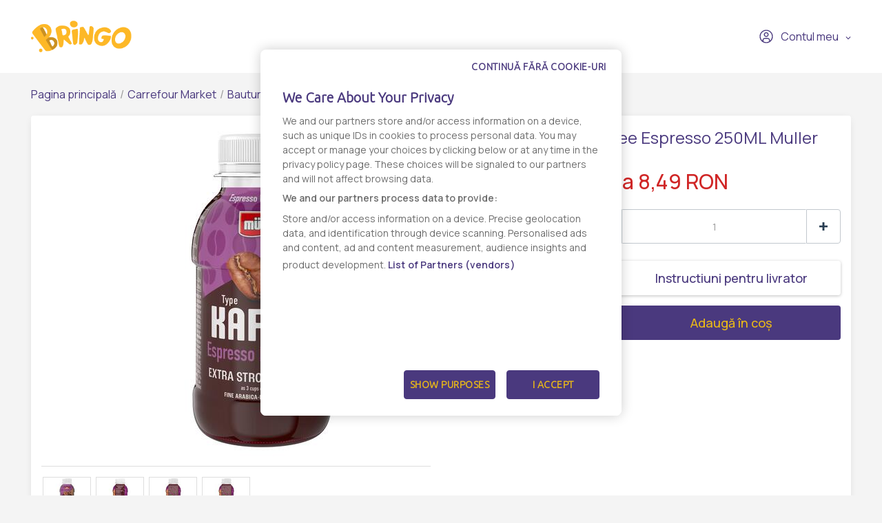

--- FILE ---
content_type: text/html; charset=UTF-8
request_url: https://www.bringo.ro/ro/stores/carrefour-market/bauturi-cafea-1/products/123593-ro/125237
body_size: 12360
content:



<!DOCTYPE html>

<html lang="ro">
<head>
    
            <script>(function(w,d,s,l,i){w[l]=w[l]||[];w[l].push({'gtm.start':
              new Date().getTime(),event:'gtm.js'});var f=d.getElementsByTagName(s)[0],
            j=d.createElement(s),dl=l!='dataLayer'?'&l='+l:'';j.async=true;j.src=
            'https://www.googletagmanager.com/gtm.js?id='+i+dl;f.parentNode.insertBefore(j,f);
          })(window,document,'script','dataLayer','GTM-KQ8343W');</script>
    

    <link rel="preconnect" href="https://fonts.googleapis.com">
    <link rel="preconnect" href="https://fonts.gstatic.com" crossorigin>
    <link href="https://fonts.googleapis.com/css2?family=Manrope:wght@200;300;400;500;600&display=swap" rel="stylesheet">
    <meta charset="utf-8">
    <meta http-equiv="X-UA-Compatible" content="IE=edge">

    <title>Bringo</title>

    <meta name="viewport" content="width=device-width, initial-scale=1, shrink-to-fit=no">
    <link rel="icon" type="image/png" href="/assets/all-in-one-theme/images/theme-variants/bringo-romania-theme/favicon.png">
    <link href="//fonts.googleapis.com/css?family=Source+Sans+Pro:300,400,600,700" rel="stylesheet">
    <link href="https://fonts.googleapis.com/icon?family=Material+Icons" rel="stylesheet">
    <link rel="stylesheet" href="https://cdnjs.cloudflare.com/ajax/libs/font-awesome/6.2.1/css/all.min.css">

        <link rel="preconnect" href="https://fonts.googleapis.com">
    <link rel="preconnect" href="https://fonts.gstatic.com" crossorigin>
    <link href="https://fonts.googleapis.com/css2?family=Manrope:wght@200;300;400;500;600&display=swap" rel="stylesheet">

            

<link rel="preconnect" href="https://fonts.googleapis.com">
<link rel="preconnect" href="https://fonts.gstatic.com" crossorigin>
<link href="https://fonts.googleapis.com/css2?family=Ubuntu:wght@300&display=swap" rel="stylesheet">

<!-- OneTrust Cookies Consent Notice start -->
<script src="https://cdn.cookielaw.org/scripttemplates/otSDKStub.js"  type="text/javascript" charset="UTF-8" data-domain-script="7acd3fcc-6845-4c8f-9be9-395d684e33c6" ></script>
<script type="text/javascript">
  function OptanonWrapper() {
    var oneTrustPopup = '#onetrust-banner-sdk';
    var rejectAllButton = document.querySelector(oneTrustPopup + ' #onetrust-reject-all-handler');
    var content = document.querySelector(oneTrustPopup + ' .ot-sdk-container');

    if (!rejectAllButton) return;

    rejectAllButton.innerHTML = window.translations.continue_without_cookies;

    content.appendChild(rejectAllButton);
  }
</script>
<!-- OneTrust Cookies Consent Notice end -->
    
        <meta name="title" content="Kaffee Espresso 250ML Muller - Comanda online - Livrare rapida - Bringo">
    <meta property="og:title" content="Kaffee Espresso 250ML Muller - Comanda online - Livrare rapida - Bringo">
    <meta name="description" content="Comanda online Kaffee Espresso 250ML Muller prin Bringo ✔️ Livrare rapida ✔️ Personal Shopper, te tinem la curent in timp real ✔️ Gasesti de toate, oriunde si rapid.">
    <meta property="og:description" content="Comanda online Kaffee Espresso 250ML Muller prin Bringo ✔️ Livrare rapida ✔️ Personal Shopper, te tinem la curent in timp real ✔️ Gasesti de toate, oriunde si rapid.">
    <meta property="og:image" content="https://storage.googleapis.com/bringoimg/web/cache/sylius_large/98/c8/325e79644b11c058cc3c7aaf86d2.jpg">
    <link rel="canonical" href=https://www.bringo.ro/ro/stores/carrefour-market/bauturi-cafea-24/products/123593-ro/125237 />

            <meta name="facebook-domain-verification" content="vgjd9i1rg1t9j9b2qzrvuaal1jlj61" />
        <script async src='https://attr-2p.com/2f0279602/clc/1.js'></script>
    
                <link rel="stylesheet" href="/gulp/all-in-one-theme/bringoRomania/css/style-ed4252870d.css">
        <link rel="stylesheet" href="/gulp/all-in-one-theme/bringoRomania/css/bringo_style-dc4937109d.css">
        <link rel="stylesheet" href="/gulp/all-in-one-theme/bringoRomania/css/swiper-da9229ad5c.css">
        <link rel="stylesheet" href="/gulp/all-in-one-theme/bringoRomania/css/bootstrap-select-d5d86bfced.css">
        <link rel="stylesheet" href="/gulp/all-in-one-theme/bringoRomania/css/bootstrap-c2817e05e5.css">
        <link rel="stylesheet" href="/gulp/all-in-one-theme/bringoRomania/css/intlTelInput-00b988218a.css">
        <link rel="stylesheet" href="/gulp/all-in-one-theme/bringoRomania/css/modals-2d908fe9dc.css">
        <link rel="stylesheet" href="/gulp/all-in-one-theme/bringoRomania/css/bringo_style-rebranding-ca4cc924b0.css">
        <link rel="stylesheet" href="/gulp/all-in-one-theme/bringoRomania/css/header-58b8078415.css">
        <link rel="stylesheet" href="/gulp/all-in-one-theme/bringoRomania/css/mobile-menu-44b0ee74b1.css">
        <link rel="stylesheet" href="/gulp/all-in-one-theme/bringoRomania/css/autocomplete-address-8b21b14475.css">
        <link rel="stylesheet" href="/gulp/all-in-one-theme/bringoRomania/css/select2-17d04684d6.css">
        <link rel="stylesheet" href="/gulp/all-in-one-theme/bringoRomania/css/fullcalendar-e8ea731470.css">
        <link rel="stylesheet" href="/gulp/all-in-one-theme/bringoRomania/css/slick-0cbf762183.css">
        <link rel="stylesheet" href="/gulp/all-in-one-theme/bringoRomania/css/slick-theme-ca64233baa.css">
        <link rel="stylesheet" href="/gulp/all-in-one-theme/bringoRomania/css/all-800b8aad4a.min.css">
    
    <style>
        .bringo-create-review-header {
            padding: 16px 15px 17px;
        }
    </style>

                

    
    
</head>






<body class="bringoRomania-theme pushable">


            <noscript><iframe src="https://www.googletagmanager.com/ns.html?id=GTM-KQ8343W" height="0" width="0" style="display:none;visibility:hidden"></iframe></noscript>
    

    <link rel="preconnect" href="https://fonts.googleapis.com">
    <link rel="preconnect" href="https://fonts.gstatic.com" crossorigin>
    <link href="https://fonts.googleapis.com/css2?family=Manrope:wght@200;300;400;500;600&display=swap" rel="stylesheet">

<div class="pusher">
                        <header class="container-fluid">
                
<div class="row">
    <nav class="header-navigation container">
        <div class="left-column">
            <i class="hamburger-menu-icon"></i>
            <a href="/ro/" class="logo"><i class="site-logo"></i></a>
            <ul>
                            </ul>
            
        </div>

        <div class="right-column">
            
            
<div class="dropdown bringo-my-account">
    
    <button class="btn btn-secondary dropdown-toggle" type="button" id="dropdownMyAccount" data-toggle="dropdown" aria-haspopup="true" aria-expanded="false">
        <i class="user-avatar-icon"></i>Contul meu
    </button>

    <div class="dropdown-menu" aria-labelledby="dropdownMyAccount">
                    <div class="login-div">
                <a href="/ro/login" class="login-btn">Conectaţi-vă</a>
            </div>
            <div class="create-account-div">Niciun cont, deocamdată? <a href="/ro/register" class="register-btn">Creează un cont</a></div>
            </div>
</div>

            
            <script>
                let partial_cart_summary = '/ro/_partial/cart/summary';
            </script>

                    </div>
    </nav>

                </div>



<div class="hamburger-menu-mobile big-menu">
    <div class="header">
        <i class="hamburger-menu-close-icon"></i>
        <a href="/ro/" class="logo"><i class="site-logo"></i></a>
        
    </div>
    <ul>
        <li >
            <a
                                    data-toggle="modal" data-target="#modalAddressGoToStore" href="#"
                            >Magazine</a>
        </li>

        <li >
            <a href="/ro/contact">Contact</a>
        </li>
    </ul>

    <div class="my-account">
                    <a href="/ro/login"><i class="user-avatar-white-icon"></i>Contul meu</a>
            <div class="create-account-div"><span>Niciun cont, deocamdată?</span><a href="/ro/register" class="register-btn">Creează un cont</a></div>
            </div>
</div>

            </header>
            
    <input type="hidden"  id="user_is_logged"  value="0" >
    <div class=" container main-container ">
        <div class="row">
                                                                            
                <script>
        window.dataLayer.push({
            event: 'page_view',
            vendor_name: 'Carrefour Market',
            store_name: '',
            page_type: 'product',
            user_id: ''
        });
    </script>

            
    
    
            
    <div class="container bringo-breadcrumb">
    <a href="/ro/" class="section">Pagina principală</a>
    <div class="divider"> / </div>

    <a href="/ro/stores/carrefour-market" class="section">Carrefour Market</a>
    <div class="divider"> / </div>

            
        
        <a href="/ro/stores/carrefour-market/bauturi-cafea-24" class="section">Bauturi cafea</a>
        <div class="divider"> / </div>
    
    <div class="active section">Kaffee Espresso 250ML Muller</div>
</div>
    <div class="container">
        <div class="bringo-product-details">
            <div class="row">
                <div class="col-xl-6 col-lg-6">
                    
            
<div data-product-image="https://storage.googleapis.com/bringoimg/web/cache/sylius_large/98/c8/325e79644b11c058cc3c7aaf86d2.jpg" data-product-link="https://storage.googleapis.com/bringoimg/web/cache/sylius_shop_product_original/98/c8/325e79644b11c058cc3c7aaf86d2.jpg"></div>
<a href="https://storage.googleapis.com/bringoimg/web/cache/sylius_shop_product_original/98/c8/325e79644b11c058cc3c7aaf86d2.jpg" class="bringo-product-details-image" data-lightbox="sylius-product-image">
    <img src="https://storage.googleapis.com/bringoimg/web/cache/sylius_large/98/c8/325e79644b11c058cc3c7aaf86d2.jpg" id="main-image" alt="Kaffee Espresso 250ML Muller" />
</a>

    <div class="ui divider"></div>
    <div class="bringo-thumbnail-images-view">
                                <div class="thumbnail-image">
                <a href="https://storage.googleapis.com/bringoimg/web/cache/sylius_shop_product_original/98/c8/325e79644b11c058cc3c7aaf86d2.jpg" data-lightbox="sylius-product-image">
                    <img src="https://storage.googleapis.com/bringoimg/web/cache/sylius_small/98/c8/325e79644b11c058cc3c7aaf86d2.jpg" data-large-thumbnail="https://storage.googleapis.com/bringoimg/web/cache/sylius_large/98/c8/325e79644b11c058cc3c7aaf86d2.jpg" alt="Kaffee Espresso 250ML Muller" />
                </a>
            </div>
                                <div class="thumbnail-image">
                <a href="https://storage.googleapis.com/bringoimg/web/cache/sylius_shop_product_original/de/cf/6dd369edeaa142249eec53446b8d.jpg" data-lightbox="sylius-product-image">
                    <img src="https://storage.googleapis.com/bringoimg/web/cache/sylius_small/de/cf/6dd369edeaa142249eec53446b8d.jpg" data-large-thumbnail="https://storage.googleapis.com/bringoimg/web/cache/sylius_large/de/cf/6dd369edeaa142249eec53446b8d.jpg" alt="Kaffee Espresso 250ML Muller" />
                </a>
            </div>
                                <div class="thumbnail-image">
                <a href="https://storage.googleapis.com/bringoimg/web/cache/sylius_shop_product_original/a4/31/386493ea101f671b3a218580eecc.jpg" data-lightbox="sylius-product-image">
                    <img src="https://storage.googleapis.com/bringoimg/web/cache/sylius_small/a4/31/386493ea101f671b3a218580eecc.jpg" data-large-thumbnail="https://storage.googleapis.com/bringoimg/web/cache/sylius_large/a4/31/386493ea101f671b3a218580eecc.jpg" alt="Kaffee Espresso 250ML Muller" />
                </a>
            </div>
                                <div class="thumbnail-image">
                <a href="https://storage.googleapis.com/bringoimg/web/cache/sylius_shop_product_original/92/c7/4275cc684047c36269001481af92.jpg" data-lightbox="sylius-product-image">
                    <img src="https://storage.googleapis.com/bringoimg/web/cache/sylius_small/92/c7/4275cc684047c36269001481af92.jpg" data-large-thumbnail="https://storage.googleapis.com/bringoimg/web/cache/sylius_large/92/c7/4275cc684047c36269001481af92.jpg" alt="Kaffee Espresso 250ML Muller" />
                </a>
            </div>
            </div>
                                    </div>

                <div class="col-xl-4 offset-xl-2 col-lg-5 offset-lg-1">
                    <h1 id="sylius-product-name" class="product-name">Kaffee Espresso 250ML Muller</h1>

                    <p class="product-description">
                                            </p>

                    




<div class="product-flags large-icons my-2">
    
    
    
    </div>

                                




<div class="bottom-product-listing-box right-product-details" id="sylius-product-selecting-variant">
    <span class="add-to-cart-message" data-message="Produsul a fost adaugat in cos"></span>

    <form
            name="sylius_add_to_cart"
            method="post"
            action="/ro/ajax/cart/add-item/5376112"
            id="sylius-product-adding-to-cart"
            class="ui loadable form addToCartForm"
            novalidate="novalidate"
            data-redirect="/ro/cart"
            data-afanalytics='{
            "price": "8,49",
            "currency": "RON",
            "userId": "",
            "productName": "Kaffee Espresso 250ML Muller",
            "vendorName": "Carrefour Market",
            "storeName": ""
        }'
    >
        <div class="ui red label bottom pointing hidden sylius-validation-error" id="sylius-cart-validation-error"></div>

        <div style="display: none">
            <input type="hidden" id="sylius_add_to_cart_cartItem_variant" name="sylius_add_to_cart[cartItem][variant]" value="vsp-5-4284-125237">
        </div>

                            
                            
        
                                    <div class="product-price">De la
    8,49 RON
    </div>
                    
        

        
        <div class="product-quantity">
            <button type="button" class="decrement-quantity" data-product_id="125237"><i class="counter-minus-icon"></i></button>
            <input type="number" id="sylius_add_to_cart_cartItem_quantity" name="sylius_add_to_cart[cartItem][quantity]" required="required" min="1" class="js-add-to-cart-qty bigger" value="1">
            <button type="button"  class="increment-quantity"><i class="counter-plus-icon"></i></button>
        </div>

        
<div class="bringo-instructions-delivery">
    <div class="bringo-product-instructions" data-toggle="modal" data-target="#modalInstructionsDelivery">
        <span><i class="instructions-delivery-icon"></i></span>
                    Instructiuni pentru livrator
            </div>
</div>

<div class="modal fade bringo-modal" id="modalInstructionsDelivery" tabindex="-1" role="dialog" aria-labelledby="modalInstructionsDeliveryLabel"
     aria-hidden="true">
    <div class="modal-dialog modal-dialog-centered" role="document">
        <div class="modal-content">
            <div class="modal-header">
                <h5 class="modal-title" id="modalInstructionsDeliveryLabel">Instructiuni pentru livrator</h5>
            </div>
            <div class="modal-body">
                <input type="hidden" value="5376112" name="product-variant-id" class="cart-product-variant-id">
                <textarea id="sylius_add_to_cart_cartItem_notes" name="sylius_add_to_cart[cartItem][notes]" class="form-control product-instructions" rows="4"></textarea>
            </div>
            <div class="modal-footer">
                <button type="button" class="cancel-btn" data-dismiss="modal">Renunță</button>
                <button type="button" class="confirm-btn ajax-save-notes" id="check-terms-and-conditions">Salvează</button>
            </div>
        </div>
    </div>
</div>

    <script>
        document.addEventListener("DOMContentLoaded", function () {
            if ($('.bringo-product-instructions').text().trim().length == 0) {
                $('.bringo-instructions-delivery > div').html('<span><i class="instructions-delivery-icon"></i></span>' + 'Instructiuni pentru livrator');
            }

            $(document).on('click', '.ajax-save-notes', function(e) {

                e.preventDefault();

                let productInstructions = $('#modalInstructionsDelivery').find('.product-instructions').val().toString();
                let productId = '5376112';

                if (!productInstructions) return

                if (productId) {
                    $('#modalInstructionsDelivery').modal('hide');
                    $('.bringo-instructions-delivery > div').html('<span><i class="instructions-delivery-icon"></i></span>' + productInstructions);
                }

                if (0 == 1) {
                    $.ajax({
                        type: "POST",
                        url: '/ro/ajax/cart/update-notes',
                        data: {
                            'notes': productInstructions,
                            'productId': productId
                        },
                        success: function () {
                            $('#modalInstructionsDelivery').modal('hide');
                            $('.bringo-instructions-delivery > div').html('<span><i class="instructions-delivery-icon"></i></span>' + productInstructions);
                        },
                        fail: function () {
                        }
                    });
                }
            });
        });
    </script>

        <a href="/ro/login-check">
            <button type="submit" class="js-add-to-cart-btn add-to-cart-btn" data-product-id="5376112">
                <span class="cart-icon-float"><i class="cart-white-icon"></i></span>
                Adaugă în coș
            </button>
        </a>
    </form>

    </div>

    <script>
        function submittocartfromdetail(event) {
            let quantity =  $('#sylius_add_to_cart_cartItem_quantity').val();
            let items = {"product_type":"","product_listClassificationCategory":"","price":849,"item_name":"Kaffee Espresso 250ML Muller","item_list_name":"Bauturi cafea","item_list_id":459294,"quantity":1,"item_id":5376112,"item_category":"vendor-5-15701","item_brand":"MULLER","initial_price":849,"index":1,"discount_rate":"0%","discount":0,"currency":"RON"};

            items.quantity = parseInt(quantity);

            window.dataLayer.push({
                event:  'add_to_cart',
                ecommerce: {
                    items : items
                }
            });

                            fbq('track', 'AddToCart', {
                    content_name: items.name,
                    content_category: items.category,
                    content_ids: items.item_id,
                    content_type: 'product',
                    value: items.price,
                    currency: 'RON'
                });
            
          event?.preventDefault();
          $('#sylius-product-adding-to-cart').submit();
        }
    </script>
                </div>
            </div>

            <div class="row bringo-product-details-tabs-menu">
    <div class="col">
        <ul class="menu nav nav-tabs" id="productDetailsTab" role="tablist">
            <li class="nav-item">
    <a class="nav-link active" id="details-tab" data-toggle="tab" href="#details" role="tab" aria-controls="details" aria-selected="true">Detalii</a>
</li>
        </ul>
    </div>
</div>
<div class="row bringo-product-details-tabs-content">
    <div class="col">
        <div  class="tab-content" id="productDetailsTabContent">
            <div class="tab-pane fade show active" id="details" role="tabpanel" aria-labelledby="details-tab">
            <p><strong>Producator:</strong> MULLER</p>
    
    
            <div><div>Descriere produs: Lapte indulcit si aromat, cu continut redus de grasime si amestec de cafea Arabica-Robusta, produs pasteurizat, 1,2% grasime<br />  Ingrediente: Lapte semi-degresat, 13% amestec de cafea Arabica-Robusta (apa, cafea instant), zahar, amidon modificat, corector de aciditate citrat de sodiu, stabilizator caragenan, aroma.<br />  Alergeni: Lapte<br />  Valori nutritionale: Valoare nutritiva medie pentru 100 ml produs finit :	<br />  Valoare energetica 270 kJ / 64 kcal<br />  Grasimi 1,2 g<br />  <span> </span>din care acizi grasi saturati 0,8 g<br />  Glucide 9,9 g<br />  <span> </span>din care zaharuri 8,8 g<br />  Proteine 3,2 g<br />  Sare 0,23 g<br />  Tara de origine: UE<br />  MULLER DAIRY RO SRL</div></div>
        <br/>

            <p><strong>Numar produs:</strong> 15500290</p>
        
    
    
    <div class="product-details-disclaimer">
        <i class="disclaimer-icon"></i>
        <span>Informatia afisata poate fi incompleta sau neactualizata. Consultați întotdeauna produsul fizic pentru cele mai exacte informații și avertismente. Pentru mai multe informatii contactati vanzatorul sau producatorul.</span>
    </div>
</div>
            <div class="tab-pane fade" id="reviews" role="tabpanel" aria-labelledby="reviews-tab" id="sylius-product-reviews">
    <div class="row">
        <div class="col-xl-7 col-lg-7">
                        <div class="bringo-review-list">
                        <div class="container">
        <div class="info bringo-message">
            <i class="info-message-icon"></i>
            <div class="content">
                <div class="header">
                                            <h2 class="title">Info</h2>
                                        <p class="subtitle">Nu există nicio recenzie</p>
                </div>
            </div>
        </div>
    </div>


    </div>


        </div>
    </div>
</div>

        </div>
    </div>
</div>

                <div class="row bringo-similar-products-carousel">
        <h3>Produse similare</h3>
        <div class="col bringo-product-listing">
            <div class="swiper-container">
    <div class="swiper-wrapper">
                    <div class="swiper-slide box-product">
    

<a
                    onclick="ecommerce_item({&quot;product_type&quot;:&quot;&quot;,&quot;product_listClassificationCategory&quot;:&quot;&quot;,&quot;price&quot;:849,&quot;item_name&quot;:&quot;Kaffee Cappuccino 250ML Muller&quot;,&quot;item_list_name&quot;:&quot;Bauturi cafea&quot;,&quot;item_list_id&quot;:459294,&quot;quantity&quot;:1,&quot;item_id&quot;:5187298,&quot;item_category&quot;:&quot;vendor-5-15701&quot;,&quot;item_brand&quot;:&quot;MULLER&quot;,&quot;initial_price&quot;:849,&quot;index&quot;:1,&quot;discount_rate&quot;:&quot;0%&quot;,&quot;discount&quot;:0,&quot;currency&quot;:&quot;RON&quot;}, 'select_item')"
                href="/ro/stores/carrefour-market/bauturi-cafea-24/products/120999-ro/122639"
>
    
        
<img src="https://storage.googleapis.com/bringoimg/web/cache/sylius_medium/eb/96/c9f8bdd8eb7f23fbb5c68e30d743.jpg" alt="Kaffee Cappuccino 250ML Muller" class="img-fluid image-product" />
</a>

<div class="productItem-content">
    




<div class="product-flags">
    
    
    
    </div>

    
    

    <div class="top-product-listing-box">
        <a
                                    onclick="ecommerce_item({&quot;product_type&quot;:&quot;&quot;,&quot;product_listClassificationCategory&quot;:&quot;&quot;,&quot;price&quot;:849,&quot;item_name&quot;:&quot;Kaffee Cappuccino 250ML Muller&quot;,&quot;item_list_name&quot;:&quot;Bauturi cafea&quot;,&quot;item_list_id&quot;:459294,&quot;quantity&quot;:1,&quot;item_id&quot;:5187298,&quot;item_category&quot;:&quot;vendor-5-15701&quot;,&quot;item_brand&quot;:&quot;MULLER&quot;,&quot;initial_price&quot;:849,&quot;index&quot;:1,&quot;discount_rate&quot;:&quot;0%&quot;,&quot;discount&quot;:0,&quot;currency&quot;:&quot;RON&quot;}, 'select_item')"
                                                href="/ro/stores/carrefour-market/bauturi-cafea-24/products/120999-ro/122639"
                class="bringo-product-name"
        >Kaffee Cappuccino 250ML Muller</a>
    </div>
</div>
    



            



<div class="bottom-product-listing-box" id="sylius-product-selecting-variant">
    <span class="add-to-cart-message" data-message="Produsul a fost adaugat in cos"></span>

    <form
            name="sylius_add_to_cart"
            method="post"
            action="/ro/login-check"
            id="sylius-product-adding-to-cart"
            class="ui loadable form addToCartForm"
            novalidate="novalidate"
            data-redirect="/ro/cart"
            data-afanalytics='{
            "price": "8,49",
            "currency": "RON",
            "userId": "",
            "productName": "Kaffee Cappuccino 250ML Muller",
            "vendorName": "Carrefour Market",
            "storeName": ""
        }'
    >
        <div class="ui red label bottom pointing hidden sylius-validation-error" id="sylius-cart-validation-error"></div>

        <div style="display: none">
                        <input type="hidden" id="sylius_add_to_cart_cartItem_variant" name="sylius_add_to_cart[cartItem][variant]" value="vsp-5-4284-122639">
        </div>

        <div class="product-listing-quantity w-100">
            <span class="title">Cantitate</span>
            <button type="button" class="decrement-quantity" data-product_id="122639"><i class="counter-minus-icon"></i></button>
            <input type="number" id="sylius_add_to_cart_cartItem_quantity" name="sylius_add_to_cart[cartItem][quantity]" required="required" min="1" class="bigger product_input_122639 js-add-to-cart-qty" value="1">
            <button type="button" class="increment-quantity"><i class="counter-plus-icon"></i></button>
        </div>

                            
                                    <div class="bringo-product-price">
                    
    8,49 RON
    
                </div>
                                    
                                <button
                    type="submit"
                    onclick="(event) => submittocart(event, 122639, {&quot;product_type&quot;:&quot;&quot;,&quot;product_listClassificationCategory&quot;:&quot;&quot;,&quot;price&quot;:849,&quot;item_name&quot;:&quot;Kaffee Cappuccino 250ML Muller&quot;,&quot;item_list_name&quot;:&quot;Bauturi cafea&quot;,&quot;item_list_id&quot;:459294,&quot;quantity&quot;:1,&quot;item_id&quot;:5187298,&quot;item_category&quot;:&quot;vendor-5-15701&quot;,&quot;item_brand&quot;:&quot;MULLER&quot;,&quot;initial_price&quot;:849,&quot;index&quot;:1,&quot;discount_rate&quot;:&quot;0%&quot;,&quot;discount&quot;:0,&quot;currency&quot;:&quot;RON&quot;})"
                    data-product-id="5187298"
                    class="js-add-to-cart-btn add-to-cart-btn"
            >
                <span class="cart-icon-float"><i class="cart-white-icon"></i></span>
                Adaugă în coș
            </button>
            </form>

    </div>

    <script>
        function submittocart(event, productId, items) {
            let quantity =  $('.product_input_' + productId).val();
            items.quantity = parseInt(quantity);

            window.dataLayer.push({
                event:  'add_to_cart',
                ecommerce: {
                    items : items
                }
            });

                    }
    </script>
</div>                    <div class="swiper-slide box-product">
    

<a
                    onclick="ecommerce_item({&quot;product_type&quot;:&quot;&quot;,&quot;product_listClassificationCategory&quot;:&quot;&quot;,&quot;price&quot;:799,&quot;item_name&quot;:&quot;Zuzu Bautura Frappe Cu Lapte 450Ml&quot;,&quot;item_list_name&quot;:&quot;Bauturi cafea&quot;,&quot;item_list_id&quot;:459294,&quot;quantity&quot;:1,&quot;item_id&quot;:5190584,&quot;item_category&quot;:&quot;vendor-5-15701&quot;,&quot;item_brand&quot;:&quot;ZUZU&quot;,&quot;initial_price&quot;:799,&quot;index&quot;:2,&quot;discount_rate&quot;:&quot;0%&quot;,&quot;discount&quot;:0,&quot;currency&quot;:&quot;RON&quot;}, 'select_item')"
                href="/ro/stores/carrefour-market/bauturi-cafea-24/products/118261-ro/119899"
>
    
        
<img src="https://storage.googleapis.com/bringoimg/web/cache/sylius_medium/3a/92/adb7b63c7ac5a9e55a3c93ccdac3.jpg" alt="Zuzu Bautura Frappe Cu Lapte 450Ml" class="img-fluid image-product" />
</a>

<div class="productItem-content">
    




<div class="product-flags">
    
    
    
    </div>

    
    

    <div class="top-product-listing-box">
        <a
                                    onclick="ecommerce_item({&quot;product_type&quot;:&quot;&quot;,&quot;product_listClassificationCategory&quot;:&quot;&quot;,&quot;price&quot;:799,&quot;item_name&quot;:&quot;Zuzu Bautura Frappe Cu Lapte 450Ml&quot;,&quot;item_list_name&quot;:&quot;Bauturi cafea&quot;,&quot;item_list_id&quot;:459294,&quot;quantity&quot;:1,&quot;item_id&quot;:5190584,&quot;item_category&quot;:&quot;vendor-5-15701&quot;,&quot;item_brand&quot;:&quot;ZUZU&quot;,&quot;initial_price&quot;:799,&quot;index&quot;:2,&quot;discount_rate&quot;:&quot;0%&quot;,&quot;discount&quot;:0,&quot;currency&quot;:&quot;RON&quot;}, 'select_item')"
                                                href="/ro/stores/carrefour-market/bauturi-cafea-24/products/118261-ro/119899"
                class="bringo-product-name"
        >Zuzu Bautura Frappe Cu Lapte 450Ml</a>
    </div>
</div>
    



            



<div class="bottom-product-listing-box" id="sylius-product-selecting-variant">
    <span class="add-to-cart-message" data-message="Produsul a fost adaugat in cos"></span>

    <form
            name="sylius_add_to_cart"
            method="post"
            action="/ro/login-check"
            id="sylius-product-adding-to-cart"
            class="ui loadable form addToCartForm"
            novalidate="novalidate"
            data-redirect="/ro/cart"
            data-afanalytics='{
            "price": "7,99",
            "currency": "RON",
            "userId": "",
            "productName": "Zuzu Bautura Frappe Cu Lapte 450Ml",
            "vendorName": "Carrefour Market",
            "storeName": ""
        }'
    >
        <div class="ui red label bottom pointing hidden sylius-validation-error" id="sylius-cart-validation-error"></div>

        <div style="display: none">
                        <input type="hidden" id="sylius_add_to_cart_cartItem_variant" name="sylius_add_to_cart[cartItem][variant]" value="vsp-5-4284-119899">
        </div>

        <div class="product-listing-quantity w-100">
            <span class="title">Cantitate</span>
            <button type="button" class="decrement-quantity" data-product_id="119899"><i class="counter-minus-icon"></i></button>
            <input type="number" id="sylius_add_to_cart_cartItem_quantity" name="sylius_add_to_cart[cartItem][quantity]" required="required" min="1" class="bigger product_input_119899 js-add-to-cart-qty" value="1">
            <button type="button" class="increment-quantity"><i class="counter-plus-icon"></i></button>
        </div>

                            
                                    <div class="bringo-product-price">
                    
    7,99 RON
    
                </div>
                                    
                                <button
                    type="submit"
                    onclick="(event) => submittocart(event, 119899, {&quot;product_type&quot;:&quot;&quot;,&quot;product_listClassificationCategory&quot;:&quot;&quot;,&quot;price&quot;:799,&quot;item_name&quot;:&quot;Zuzu Bautura Frappe Cu Lapte 450Ml&quot;,&quot;item_list_name&quot;:&quot;Bauturi cafea&quot;,&quot;item_list_id&quot;:459294,&quot;quantity&quot;:1,&quot;item_id&quot;:5190584,&quot;item_category&quot;:&quot;vendor-5-15701&quot;,&quot;item_brand&quot;:&quot;ZUZU&quot;,&quot;initial_price&quot;:799,&quot;index&quot;:1,&quot;discount_rate&quot;:&quot;0%&quot;,&quot;discount&quot;:0,&quot;currency&quot;:&quot;RON&quot;})"
                    data-product-id="5190584"
                    class="js-add-to-cart-btn add-to-cart-btn"
            >
                <span class="cart-icon-float"><i class="cart-white-icon"></i></span>
                Adaugă în coș
            </button>
            </form>

    </div>

    <script>
        function submittocart(event, productId, items) {
            let quantity =  $('.product_input_' + productId).val();
            items.quantity = parseInt(quantity);

            window.dataLayer.push({
                event:  'add_to_cart',
                ecommerce: {
                    items : items
                }
            });

                    }
    </script>
</div>                    <div class="swiper-slide box-product">
    

<a
                    onclick="ecommerce_item({&quot;product_type&quot;:&quot;&quot;,&quot;product_listClassificationCategory&quot;:&quot;&quot;,&quot;price&quot;:849,&quot;item_name&quot;:&quot;Kaffee Latte Macchiato 250ML Muller&quot;,&quot;item_list_name&quot;:&quot;Bauturi cafea&quot;,&quot;item_list_id&quot;:459294,&quot;quantity&quot;:1,&quot;item_id&quot;:5372961,&quot;item_category&quot;:&quot;vendor-5-15701&quot;,&quot;item_brand&quot;:&quot;MULLER&quot;,&quot;initial_price&quot;:849,&quot;index&quot;:3,&quot;discount_rate&quot;:&quot;0%&quot;,&quot;discount&quot;:0,&quot;currency&quot;:&quot;RON&quot;}, 'select_item')"
                href="/ro/stores/carrefour-market/bauturi-cafea-24/products/127723-ro/129369"
>
    
        
<img src="https://storage.googleapis.com/bringoimg/web/cache/sylius_medium/7d/ca/575cb5b4ec6c3020e36ebc9815df.jpg" alt="Kaffee Latte Macchiato 250ML Muller" class="img-fluid image-product" />
</a>

<div class="productItem-content">
    




<div class="product-flags">
    
    
    
    </div>

    
    

    <div class="top-product-listing-box">
        <a
                                    onclick="ecommerce_item({&quot;product_type&quot;:&quot;&quot;,&quot;product_listClassificationCategory&quot;:&quot;&quot;,&quot;price&quot;:849,&quot;item_name&quot;:&quot;Kaffee Latte Macchiato 250ML Muller&quot;,&quot;item_list_name&quot;:&quot;Bauturi cafea&quot;,&quot;item_list_id&quot;:459294,&quot;quantity&quot;:1,&quot;item_id&quot;:5372961,&quot;item_category&quot;:&quot;vendor-5-15701&quot;,&quot;item_brand&quot;:&quot;MULLER&quot;,&quot;initial_price&quot;:849,&quot;index&quot;:3,&quot;discount_rate&quot;:&quot;0%&quot;,&quot;discount&quot;:0,&quot;currency&quot;:&quot;RON&quot;}, 'select_item')"
                                                href="/ro/stores/carrefour-market/bauturi-cafea-24/products/127723-ro/129369"
                class="bringo-product-name"
        >Kaffee Latte Macchiato 250ML Muller</a>
    </div>
</div>
    



            



<div class="bottom-product-listing-box" id="sylius-product-selecting-variant">
    <span class="add-to-cart-message" data-message="Produsul a fost adaugat in cos"></span>

    <form
            name="sylius_add_to_cart"
            method="post"
            action="/ro/login-check"
            id="sylius-product-adding-to-cart"
            class="ui loadable form addToCartForm"
            novalidate="novalidate"
            data-redirect="/ro/cart"
            data-afanalytics='{
            "price": "8,49",
            "currency": "RON",
            "userId": "",
            "productName": "Kaffee Latte Macchiato 250ML Muller",
            "vendorName": "Carrefour Market",
            "storeName": ""
        }'
    >
        <div class="ui red label bottom pointing hidden sylius-validation-error" id="sylius-cart-validation-error"></div>

        <div style="display: none">
                        <input type="hidden" id="sylius_add_to_cart_cartItem_variant" name="sylius_add_to_cart[cartItem][variant]" value="vsp-5-4284-129369">
        </div>

        <div class="product-listing-quantity w-100">
            <span class="title">Cantitate</span>
            <button type="button" class="decrement-quantity" data-product_id="129369"><i class="counter-minus-icon"></i></button>
            <input type="number" id="sylius_add_to_cart_cartItem_quantity" name="sylius_add_to_cart[cartItem][quantity]" required="required" min="1" class="bigger product_input_129369 js-add-to-cart-qty" value="1">
            <button type="button" class="increment-quantity"><i class="counter-plus-icon"></i></button>
        </div>

                            
                                    <div class="bringo-product-price">
                    
    8,49 RON
    
                </div>
                                    
                                <button
                    type="submit"
                    onclick="(event) => submittocart(event, 129369, {&quot;product_type&quot;:&quot;&quot;,&quot;product_listClassificationCategory&quot;:&quot;&quot;,&quot;price&quot;:849,&quot;item_name&quot;:&quot;Kaffee Latte Macchiato 250ML Muller&quot;,&quot;item_list_name&quot;:&quot;Bauturi cafea&quot;,&quot;item_list_id&quot;:459294,&quot;quantity&quot;:1,&quot;item_id&quot;:5372961,&quot;item_category&quot;:&quot;vendor-5-15701&quot;,&quot;item_brand&quot;:&quot;MULLER&quot;,&quot;initial_price&quot;:849,&quot;index&quot;:1,&quot;discount_rate&quot;:&quot;0%&quot;,&quot;discount&quot;:0,&quot;currency&quot;:&quot;RON&quot;})"
                    data-product-id="5372961"
                    class="js-add-to-cart-btn add-to-cart-btn"
            >
                <span class="cart-icon-float"><i class="cart-white-icon"></i></span>
                Adaugă în coș
            </button>
            </form>

    </div>

    <script>
        function submittocart(event, productId, items) {
            let quantity =  $('.product_input_' + productId).val();
            items.quantity = parseInt(quantity);

            window.dataLayer.push({
                event:  'add_to_cart',
                ecommerce: {
                    items : items
                }
            });

                    }
    </script>
</div>                    <div class="swiper-slide box-product">
    

<a
                    onclick="ecommerce_item({&quot;product_type&quot;:&quot;&quot;,&quot;product_listClassificationCategory&quot;:&quot;&quot;,&quot;price&quot;:939,&quot;item_name&quot;:&quot;Cafemio Intenso 250ML&quot;,&quot;item_list_name&quot;:&quot;Bauturi cafea&quot;,&quot;item_list_id&quot;:459294,&quot;quantity&quot;:1,&quot;item_id&quot;:13166294,&quot;item_category&quot;:&quot;vendor-5-15701&quot;,&quot;item_brand&quot;:&quot;RAUCH&quot;,&quot;initial_price&quot;:939,&quot;index&quot;:4,&quot;discount_rate&quot;:&quot;0%&quot;,&quot;discount&quot;:0,&quot;currency&quot;:&quot;RON&quot;}, 'select_item')"
                href="/ro/stores/carrefour-market/bauturi-cafea-24/products/117401-ro/119038"
>
    
        
<img src="https://storage.googleapis.com/bringoimg/web/cache/sylius_medium/ca/98/aec367b6f55556f15ec4af03e69d.jpg" alt="Cafemio Intenso 250ML" class="img-fluid image-product" />
</a>

<div class="productItem-content">
    




<div class="product-flags">
    
    
    
    </div>

    
    

    <div class="top-product-listing-box">
        <a
                                    onclick="ecommerce_item({&quot;product_type&quot;:&quot;&quot;,&quot;product_listClassificationCategory&quot;:&quot;&quot;,&quot;price&quot;:939,&quot;item_name&quot;:&quot;Cafemio Intenso 250ML&quot;,&quot;item_list_name&quot;:&quot;Bauturi cafea&quot;,&quot;item_list_id&quot;:459294,&quot;quantity&quot;:1,&quot;item_id&quot;:13166294,&quot;item_category&quot;:&quot;vendor-5-15701&quot;,&quot;item_brand&quot;:&quot;RAUCH&quot;,&quot;initial_price&quot;:939,&quot;index&quot;:4,&quot;discount_rate&quot;:&quot;0%&quot;,&quot;discount&quot;:0,&quot;currency&quot;:&quot;RON&quot;}, 'select_item')"
                                                href="/ro/stores/carrefour-market/bauturi-cafea-24/products/117401-ro/119038"
                class="bringo-product-name"
        >Cafemio Intenso 250ML</a>
    </div>
</div>
    



            



<div class="bottom-product-listing-box" id="sylius-product-selecting-variant">
    <span class="add-to-cart-message" data-message="Produsul a fost adaugat in cos"></span>

    <form
            name="sylius_add_to_cart"
            method="post"
            action="/ro/login-check"
            id="sylius-product-adding-to-cart"
            class="ui loadable form addToCartForm"
            novalidate="novalidate"
            data-redirect="/ro/cart"
            data-afanalytics='{
            "price": "9,39",
            "currency": "RON",
            "userId": "",
            "productName": "Cafemio Intenso 250ML",
            "vendorName": "Carrefour Market",
            "storeName": ""
        }'
    >
        <div class="ui red label bottom pointing hidden sylius-validation-error" id="sylius-cart-validation-error"></div>

        <div style="display: none">
                        <input type="hidden" id="sylius_add_to_cart_cartItem_variant" name="sylius_add_to_cart[cartItem][variant]" value="vsp-5-4284-119038">
        </div>

        <div class="product-listing-quantity w-100">
            <span class="title">Cantitate</span>
            <button type="button" class="decrement-quantity" data-product_id="119038"><i class="counter-minus-icon"></i></button>
            <input type="number" id="sylius_add_to_cart_cartItem_quantity" name="sylius_add_to_cart[cartItem][quantity]" required="required" min="1" class="bigger product_input_119038 js-add-to-cart-qty" value="1">
            <button type="button" class="increment-quantity"><i class="counter-plus-icon"></i></button>
        </div>

                            
                                    <div class="bringo-product-price">
                    
    9,39 RON
    
                </div>
                                    
                                <button
                    type="submit"
                    onclick="(event) => submittocart(event, 119038, {&quot;product_type&quot;:&quot;&quot;,&quot;product_listClassificationCategory&quot;:&quot;&quot;,&quot;price&quot;:939,&quot;item_name&quot;:&quot;Cafemio Intenso 250ML&quot;,&quot;item_list_name&quot;:&quot;Bauturi cafea&quot;,&quot;item_list_id&quot;:459294,&quot;quantity&quot;:1,&quot;item_id&quot;:13166294,&quot;item_category&quot;:&quot;vendor-5-15701&quot;,&quot;item_brand&quot;:&quot;RAUCH&quot;,&quot;initial_price&quot;:939,&quot;index&quot;:1,&quot;discount_rate&quot;:&quot;0%&quot;,&quot;discount&quot;:0,&quot;currency&quot;:&quot;RON&quot;})"
                    data-product-id="13166294"
                    class="js-add-to-cart-btn add-to-cart-btn"
            >
                <span class="cart-icon-float"><i class="cart-white-icon"></i></span>
                Adaugă în coș
            </button>
            </form>

    </div>

    <script>
        function submittocart(event, productId, items) {
            let quantity =  $('.product_input_' + productId).val();
            items.quantity = parseInt(quantity);

            window.dataLayer.push({
                event:  'add_to_cart',
                ecommerce: {
                    items : items
                }
            });

                    }
    </script>
</div>                    <div class="swiper-slide box-product">
    

<a
                    onclick="ecommerce_item({&quot;product_type&quot;:&quot;&quot;,&quot;product_listClassificationCategory&quot;:&quot;&quot;,&quot;price&quot;:1399,&quot;item_name&quot;:&quot;Caramel Macchiato Starbucks 220Ml&quot;,&quot;item_list_name&quot;:&quot;Bauturi cafea&quot;,&quot;item_list_id&quot;:459294,&quot;quantity&quot;:1,&quot;item_id&quot;:13174644,&quot;item_category&quot;:&quot;vendor-5-15701&quot;,&quot;item_brand&quot;:&quot;STARBUCKS&quot;,&quot;initial_price&quot;:1399,&quot;index&quot;:5,&quot;discount_rate&quot;:&quot;0%&quot;,&quot;discount&quot;:0,&quot;currency&quot;:&quot;RON&quot;}, 'select_item')"
                href="/ro/stores/carrefour-market/bauturi-cafea-24/products/165521-ro/165521"
>
    
        
<img src="https://storage.googleapis.com/bringoimg/web/cache/sylius_medium/b6/ac/a9126d77cbabd6151c3fd1488d90.jpg" alt="Caramel Macchiato Starbucks 220Ml" class="img-fluid image-product" />
</a>

<div class="productItem-content">
    




<div class="product-flags">
    
    
    
    </div>

    
    

    <div class="top-product-listing-box">
        <a
                                    onclick="ecommerce_item({&quot;product_type&quot;:&quot;&quot;,&quot;product_listClassificationCategory&quot;:&quot;&quot;,&quot;price&quot;:1399,&quot;item_name&quot;:&quot;Caramel Macchiato Starbucks 220Ml&quot;,&quot;item_list_name&quot;:&quot;Bauturi cafea&quot;,&quot;item_list_id&quot;:459294,&quot;quantity&quot;:1,&quot;item_id&quot;:13174644,&quot;item_category&quot;:&quot;vendor-5-15701&quot;,&quot;item_brand&quot;:&quot;STARBUCKS&quot;,&quot;initial_price&quot;:1399,&quot;index&quot;:5,&quot;discount_rate&quot;:&quot;0%&quot;,&quot;discount&quot;:0,&quot;currency&quot;:&quot;RON&quot;}, 'select_item')"
                                                href="/ro/stores/carrefour-market/bauturi-cafea-24/products/165521-ro/165521"
                class="bringo-product-name"
        >Caramel Macchiato Starbucks 220Ml</a>
    </div>
</div>
    



            



<div class="bottom-product-listing-box" id="sylius-product-selecting-variant">
    <span class="add-to-cart-message" data-message="Produsul a fost adaugat in cos"></span>

    <form
            name="sylius_add_to_cart"
            method="post"
            action="/ro/login-check"
            id="sylius-product-adding-to-cart"
            class="ui loadable form addToCartForm"
            novalidate="novalidate"
            data-redirect="/ro/cart"
            data-afanalytics='{
            "price": "13,99",
            "currency": "RON",
            "userId": "",
            "productName": "Caramel Macchiato Starbucks 220Ml",
            "vendorName": "Carrefour Market",
            "storeName": ""
        }'
    >
        <div class="ui red label bottom pointing hidden sylius-validation-error" id="sylius-cart-validation-error"></div>

        <div style="display: none">
                        <input type="hidden" id="sylius_add_to_cart_cartItem_variant" name="sylius_add_to_cart[cartItem][variant]" value="vsp-5-4284-165521">
        </div>

        <div class="product-listing-quantity w-100">
            <span class="title">Cantitate</span>
            <button type="button" class="decrement-quantity" data-product_id="165521"><i class="counter-minus-icon"></i></button>
            <input type="number" id="sylius_add_to_cart_cartItem_quantity" name="sylius_add_to_cart[cartItem][quantity]" required="required" min="1" class="bigger product_input_165521 js-add-to-cart-qty" value="1">
            <button type="button" class="increment-quantity"><i class="counter-plus-icon"></i></button>
        </div>

                            
                                    <div class="bringo-product-price">
                    
    13,99 RON
    
                </div>
                                    
                                <button
                    type="submit"
                    onclick="(event) => submittocart(event, 165521, {&quot;product_type&quot;:&quot;&quot;,&quot;product_listClassificationCategory&quot;:&quot;&quot;,&quot;price&quot;:1399,&quot;item_name&quot;:&quot;Caramel Macchiato Starbucks 220Ml&quot;,&quot;item_list_name&quot;:&quot;Bauturi cafea&quot;,&quot;item_list_id&quot;:459294,&quot;quantity&quot;:1,&quot;item_id&quot;:13174644,&quot;item_category&quot;:&quot;vendor-5-15701&quot;,&quot;item_brand&quot;:&quot;STARBUCKS&quot;,&quot;initial_price&quot;:1399,&quot;index&quot;:1,&quot;discount_rate&quot;:&quot;0%&quot;,&quot;discount&quot;:0,&quot;currency&quot;:&quot;RON&quot;})"
                    data-product-id="13174644"
                    class="js-add-to-cart-btn add-to-cart-btn"
            >
                <span class="cart-icon-float"><i class="cart-white-icon"></i></span>
                Adaugă în coș
            </button>
            </form>

    </div>

    <script>
        function submittocart(event, productId, items) {
            let quantity =  $('.product_input_' + productId).val();
            items.quantity = parseInt(quantity);

            window.dataLayer.push({
                event:  'add_to_cart',
                ecommerce: {
                    items : items
                }
            });

                    }
    </script>
</div>                    <div class="swiper-slide box-product">
    

<a
                    onclick="ecommerce_item({&quot;product_type&quot;:&quot;&quot;,&quot;product_listClassificationCategory&quot;:&quot;&quot;,&quot;price&quot;:1399,&quot;item_name&quot;:&quot;Starbucks Cappucino Bautura Pe Baza De Lapte Si Cafea 220 Ml&quot;,&quot;item_list_name&quot;:&quot;Bauturi cafea&quot;,&quot;item_list_id&quot;:459294,&quot;quantity&quot;:1,&quot;item_id&quot;:13596917,&quot;item_category&quot;:&quot;vendor-5-15701&quot;,&quot;item_brand&quot;:&quot;STARBUCKS&quot;,&quot;initial_price&quot;:1399,&quot;index&quot;:6,&quot;discount_rate&quot;:&quot;0%&quot;,&quot;discount&quot;:0,&quot;currency&quot;:&quot;RON&quot;}, 'select_item')"
                href="/ro/stores/carrefour-market/bauturi-cafea-24/products/165523-ro/165523"
>
    
        
<img src="https://storage.googleapis.com/bringoimg/web/cache/sylius_medium/b9/0c/0302b792e5eff7956e0592837a95.jpg" alt="Starbucks Cappucino Bautura Pe Baza De Lapte Si Cafea 220 Ml" class="img-fluid image-product" />
</a>

<div class="productItem-content">
    




<div class="product-flags">
    
    
    
    </div>

    
    

    <div class="top-product-listing-box">
        <a
                                    onclick="ecommerce_item({&quot;product_type&quot;:&quot;&quot;,&quot;product_listClassificationCategory&quot;:&quot;&quot;,&quot;price&quot;:1399,&quot;item_name&quot;:&quot;Starbucks Cappucino Bautura Pe Baza De Lapte Si Cafea 220 Ml&quot;,&quot;item_list_name&quot;:&quot;Bauturi cafea&quot;,&quot;item_list_id&quot;:459294,&quot;quantity&quot;:1,&quot;item_id&quot;:13596917,&quot;item_category&quot;:&quot;vendor-5-15701&quot;,&quot;item_brand&quot;:&quot;STARBUCKS&quot;,&quot;initial_price&quot;:1399,&quot;index&quot;:6,&quot;discount_rate&quot;:&quot;0%&quot;,&quot;discount&quot;:0,&quot;currency&quot;:&quot;RON&quot;}, 'select_item')"
                                                href="/ro/stores/carrefour-market/bauturi-cafea-24/products/165523-ro/165523"
                class="bringo-product-name"
        >Starbucks Cappucino Bautura Pe Baza De Lapte Si Cafea 220 Ml</a>
    </div>
</div>
    



            



<div class="bottom-product-listing-box" id="sylius-product-selecting-variant">
    <span class="add-to-cart-message" data-message="Produsul a fost adaugat in cos"></span>

    <form
            name="sylius_add_to_cart"
            method="post"
            action="/ro/login-check"
            id="sylius-product-adding-to-cart"
            class="ui loadable form addToCartForm"
            novalidate="novalidate"
            data-redirect="/ro/cart"
            data-afanalytics='{
            "price": "13,99",
            "currency": "RON",
            "userId": "",
            "productName": "Starbucks Cappucino Bautura Pe Baza De Lapte Si Cafea 220 Ml",
            "vendorName": "Carrefour Market",
            "storeName": ""
        }'
    >
        <div class="ui red label bottom pointing hidden sylius-validation-error" id="sylius-cart-validation-error"></div>

        <div style="display: none">
                        <input type="hidden" id="sylius_add_to_cart_cartItem_variant" name="sylius_add_to_cart[cartItem][variant]" value="vsp-5-4284-165523">
        </div>

        <div class="product-listing-quantity w-100">
            <span class="title">Cantitate</span>
            <button type="button" class="decrement-quantity" data-product_id="165523"><i class="counter-minus-icon"></i></button>
            <input type="number" id="sylius_add_to_cart_cartItem_quantity" name="sylius_add_to_cart[cartItem][quantity]" required="required" min="1" class="bigger product_input_165523 js-add-to-cart-qty" value="1">
            <button type="button" class="increment-quantity"><i class="counter-plus-icon"></i></button>
        </div>

                            
                                    <div class="bringo-product-price">
                    
    13,99 RON
    
                </div>
                                    
                                <button
                    type="submit"
                    onclick="(event) => submittocart(event, 165523, {&quot;product_type&quot;:&quot;&quot;,&quot;product_listClassificationCategory&quot;:&quot;&quot;,&quot;price&quot;:1399,&quot;item_name&quot;:&quot;Starbucks Cappucino Bautura Pe Baza De Lapte Si Cafea 220 Ml&quot;,&quot;item_list_name&quot;:&quot;Bauturi cafea&quot;,&quot;item_list_id&quot;:459294,&quot;quantity&quot;:1,&quot;item_id&quot;:13596917,&quot;item_category&quot;:&quot;vendor-5-15701&quot;,&quot;item_brand&quot;:&quot;STARBUCKS&quot;,&quot;initial_price&quot;:1399,&quot;index&quot;:1,&quot;discount_rate&quot;:&quot;0%&quot;,&quot;discount&quot;:0,&quot;currency&quot;:&quot;RON&quot;})"
                    data-product-id="13596917"
                    class="js-add-to-cart-btn add-to-cart-btn"
            >
                <span class="cart-icon-float"><i class="cart-white-icon"></i></span>
                Adaugă în coș
            </button>
            </form>

    </div>

    <script>
        function submittocart(event, productId, items) {
            let quantity =  $('.product_input_' + productId).val();
            items.quantity = parseInt(quantity);

            window.dataLayer.push({
                event:  'add_to_cart',
                ecommerce: {
                    items : items
                }
            });

                    }
    </script>
</div>                    <div class="swiper-slide box-product">
    

<a
                    onclick="ecommerce_item({&quot;product_type&quot;:&quot;&quot;,&quot;product_listClassificationCategory&quot;:&quot;&quot;,&quot;price&quot;:1399,&quot;item_name&quot;:&quot;Starbucks Caffe Latte Bautura Pe Baza De Lapte Si Cafea 220 Ml&quot;,&quot;item_list_name&quot;:&quot;Bauturi cafea&quot;,&quot;item_list_id&quot;:459294,&quot;quantity&quot;:1,&quot;item_id&quot;:13964932,&quot;item_category&quot;:&quot;vendor-5-15701&quot;,&quot;item_brand&quot;:&quot;STARBUCKS&quot;,&quot;initial_price&quot;:1399,&quot;index&quot;:7,&quot;discount_rate&quot;:&quot;0%&quot;,&quot;discount&quot;:0,&quot;currency&quot;:&quot;RON&quot;}, 'select_item')"
                href="/ro/stores/carrefour-market/bauturi-cafea-24/products/165524-ro/165524"
>
    
        
<img src="https://storage.googleapis.com/bringoimg/web/cache/sylius_medium/48/db/2237d307554678b89d4def15cd39.jpg" alt="Starbucks Caffe Latte Bautura Pe Baza De Lapte Si Cafea 220 Ml" class="img-fluid image-product" />
</a>

<div class="productItem-content">
    




<div class="product-flags">
    
    
    
    </div>

    
    

    <div class="top-product-listing-box">
        <a
                                    onclick="ecommerce_item({&quot;product_type&quot;:&quot;&quot;,&quot;product_listClassificationCategory&quot;:&quot;&quot;,&quot;price&quot;:1399,&quot;item_name&quot;:&quot;Starbucks Caffe Latte Bautura Pe Baza De Lapte Si Cafea 220 Ml&quot;,&quot;item_list_name&quot;:&quot;Bauturi cafea&quot;,&quot;item_list_id&quot;:459294,&quot;quantity&quot;:1,&quot;item_id&quot;:13964932,&quot;item_category&quot;:&quot;vendor-5-15701&quot;,&quot;item_brand&quot;:&quot;STARBUCKS&quot;,&quot;initial_price&quot;:1399,&quot;index&quot;:7,&quot;discount_rate&quot;:&quot;0%&quot;,&quot;discount&quot;:0,&quot;currency&quot;:&quot;RON&quot;}, 'select_item')"
                                                href="/ro/stores/carrefour-market/bauturi-cafea-24/products/165524-ro/165524"
                class="bringo-product-name"
        >Starbucks Caffe Latte Bautura Pe Baza De Lapte Si Cafea 220 Ml</a>
    </div>
</div>
    



            



<div class="bottom-product-listing-box" id="sylius-product-selecting-variant">
    <span class="add-to-cart-message" data-message="Produsul a fost adaugat in cos"></span>

    <form
            name="sylius_add_to_cart"
            method="post"
            action="/ro/login-check"
            id="sylius-product-adding-to-cart"
            class="ui loadable form addToCartForm"
            novalidate="novalidate"
            data-redirect="/ro/cart"
            data-afanalytics='{
            "price": "13,99",
            "currency": "RON",
            "userId": "",
            "productName": "Starbucks Caffe Latte Bautura Pe Baza De Lapte Si Cafea 220 Ml",
            "vendorName": "Carrefour Market",
            "storeName": ""
        }'
    >
        <div class="ui red label bottom pointing hidden sylius-validation-error" id="sylius-cart-validation-error"></div>

        <div style="display: none">
                        <input type="hidden" id="sylius_add_to_cart_cartItem_variant" name="sylius_add_to_cart[cartItem][variant]" value="vsp-5-4284-165524">
        </div>

        <div class="product-listing-quantity w-100">
            <span class="title">Cantitate</span>
            <button type="button" class="decrement-quantity" data-product_id="165524"><i class="counter-minus-icon"></i></button>
            <input type="number" id="sylius_add_to_cart_cartItem_quantity" name="sylius_add_to_cart[cartItem][quantity]" required="required" min="1" class="bigger product_input_165524 js-add-to-cart-qty" value="1">
            <button type="button" class="increment-quantity"><i class="counter-plus-icon"></i></button>
        </div>

                            
                                    <div class="bringo-product-price">
                    
    13,99 RON
    
                </div>
                                    
                                <button
                    type="submit"
                    onclick="(event) => submittocart(event, 165524, {&quot;product_type&quot;:&quot;&quot;,&quot;product_listClassificationCategory&quot;:&quot;&quot;,&quot;price&quot;:1399,&quot;item_name&quot;:&quot;Starbucks Caffe Latte Bautura Pe Baza De Lapte Si Cafea 220 Ml&quot;,&quot;item_list_name&quot;:&quot;Bauturi cafea&quot;,&quot;item_list_id&quot;:459294,&quot;quantity&quot;:1,&quot;item_id&quot;:13964932,&quot;item_category&quot;:&quot;vendor-5-15701&quot;,&quot;item_brand&quot;:&quot;STARBUCKS&quot;,&quot;initial_price&quot;:1399,&quot;index&quot;:1,&quot;discount_rate&quot;:&quot;0%&quot;,&quot;discount&quot;:0,&quot;currency&quot;:&quot;RON&quot;})"
                    data-product-id="13964932"
                    class="js-add-to-cart-btn add-to-cart-btn"
            >
                <span class="cart-icon-float"><i class="cart-white-icon"></i></span>
                Adaugă în coș
            </button>
            </form>

    </div>

    <script>
        function submittocart(event, productId, items) {
            let quantity =  $('.product_input_' + productId).val();
            items.quantity = parseInt(quantity);

            window.dataLayer.push({
                event:  'add_to_cart',
                ecommerce: {
                    items : items
                }
            });

                    }
    </script>
</div>                    <div class="swiper-slide box-product">
    

<a
                    onclick="ecommerce_item({&quot;product_type&quot;:&quot;&quot;,&quot;product_listClassificationCategory&quot;:&quot;&quot;,&quot;price&quot;:1399,&quot;item_name&quot;:&quot;Skinny Latte Lactofree Starbucks 220Ml&quot;,&quot;item_list_name&quot;:&quot;Bauturi cafea&quot;,&quot;item_list_id&quot;:459294,&quot;quantity&quot;:1,&quot;item_id&quot;:13964933,&quot;item_category&quot;:&quot;vendor-5-15701&quot;,&quot;item_brand&quot;:&quot;STARBUCKS&quot;,&quot;initial_price&quot;:1399,&quot;index&quot;:8,&quot;discount_rate&quot;:&quot;0%&quot;,&quot;discount&quot;:0,&quot;currency&quot;:&quot;RON&quot;}, 'select_item')"
                href="/ro/stores/carrefour-market/bauturi-cafea-24/products/165525-ro/165525"
>
    
        
<img src="https://storage.googleapis.com/bringoimg/web/cache/sylius_medium/ce/d2/eb966ca5cb53eb57e279f7d66424.jpg" alt="Skinny Latte Lactofree Starbucks 220Ml" class="img-fluid image-product" />
</a>

<div class="productItem-content">
    




<div class="product-flags">
    
    
    
    </div>

    
    

    <div class="top-product-listing-box">
        <a
                                    onclick="ecommerce_item({&quot;product_type&quot;:&quot;&quot;,&quot;product_listClassificationCategory&quot;:&quot;&quot;,&quot;price&quot;:1399,&quot;item_name&quot;:&quot;Skinny Latte Lactofree Starbucks 220Ml&quot;,&quot;item_list_name&quot;:&quot;Bauturi cafea&quot;,&quot;item_list_id&quot;:459294,&quot;quantity&quot;:1,&quot;item_id&quot;:13964933,&quot;item_category&quot;:&quot;vendor-5-15701&quot;,&quot;item_brand&quot;:&quot;STARBUCKS&quot;,&quot;initial_price&quot;:1399,&quot;index&quot;:8,&quot;discount_rate&quot;:&quot;0%&quot;,&quot;discount&quot;:0,&quot;currency&quot;:&quot;RON&quot;}, 'select_item')"
                                                href="/ro/stores/carrefour-market/bauturi-cafea-24/products/165525-ro/165525"
                class="bringo-product-name"
        >Skinny Latte Lactofree Starbucks 220Ml</a>
    </div>
</div>
    



            



<div class="bottom-product-listing-box" id="sylius-product-selecting-variant">
    <span class="add-to-cart-message" data-message="Produsul a fost adaugat in cos"></span>

    <form
            name="sylius_add_to_cart"
            method="post"
            action="/ro/login-check"
            id="sylius-product-adding-to-cart"
            class="ui loadable form addToCartForm"
            novalidate="novalidate"
            data-redirect="/ro/cart"
            data-afanalytics='{
            "price": "13,99",
            "currency": "RON",
            "userId": "",
            "productName": "Skinny Latte Lactofree Starbucks 220Ml",
            "vendorName": "Carrefour Market",
            "storeName": ""
        }'
    >
        <div class="ui red label bottom pointing hidden sylius-validation-error" id="sylius-cart-validation-error"></div>

        <div style="display: none">
                        <input type="hidden" id="sylius_add_to_cart_cartItem_variant" name="sylius_add_to_cart[cartItem][variant]" value="vsp-5-4284-165525">
        </div>

        <div class="product-listing-quantity w-100">
            <span class="title">Cantitate</span>
            <button type="button" class="decrement-quantity" data-product_id="165525"><i class="counter-minus-icon"></i></button>
            <input type="number" id="sylius_add_to_cart_cartItem_quantity" name="sylius_add_to_cart[cartItem][quantity]" required="required" min="1" class="bigger product_input_165525 js-add-to-cart-qty" value="1">
            <button type="button" class="increment-quantity"><i class="counter-plus-icon"></i></button>
        </div>

                            
                                    <div class="bringo-product-price">
                    
    13,99 RON
    
                </div>
                                    
                                <button
                    type="submit"
                    onclick="(event) => submittocart(event, 165525, {&quot;product_type&quot;:&quot;&quot;,&quot;product_listClassificationCategory&quot;:&quot;&quot;,&quot;price&quot;:1399,&quot;item_name&quot;:&quot;Skinny Latte Lactofree Starbucks 220Ml&quot;,&quot;item_list_name&quot;:&quot;Bauturi cafea&quot;,&quot;item_list_id&quot;:459294,&quot;quantity&quot;:1,&quot;item_id&quot;:13964933,&quot;item_category&quot;:&quot;vendor-5-15701&quot;,&quot;item_brand&quot;:&quot;STARBUCKS&quot;,&quot;initial_price&quot;:1399,&quot;index&quot;:1,&quot;discount_rate&quot;:&quot;0%&quot;,&quot;discount&quot;:0,&quot;currency&quot;:&quot;RON&quot;})"
                    data-product-id="13964933"
                    class="js-add-to-cart-btn add-to-cart-btn"
            >
                <span class="cart-icon-float"><i class="cart-white-icon"></i></span>
                Adaugă în coș
            </button>
            </form>

    </div>

    <script>
        function submittocart(event, productId, items) {
            let quantity =  $('.product_input_' + productId).val();
            items.quantity = parseInt(quantity);

            window.dataLayer.push({
                event:  'add_to_cart',
                ecommerce: {
                    items : items
                }
            });

                    }
    </script>
</div>                    <div class="swiper-slide box-product">
    

<a
                    onclick="ecommerce_item({&quot;product_type&quot;:&quot;&quot;,&quot;product_listClassificationCategory&quot;:&quot;&quot;,&quot;price&quot;:519,&quot;item_name&quot;:&quot;Iced Coffee Caffee Latte Meggle 250 Ml&quot;,&quot;item_list_name&quot;:&quot;Bauturi cafea&quot;,&quot;item_list_id&quot;:459294,&quot;quantity&quot;:1,&quot;item_id&quot;:16809839,&quot;item_category&quot;:&quot;vendor-5-15701&quot;,&quot;item_brand&quot;:&quot;MEGGLE&quot;,&quot;initial_price&quot;:519,&quot;index&quot;:9,&quot;discount_rate&quot;:&quot;0%&quot;,&quot;discount&quot;:0,&quot;currency&quot;:&quot;RON&quot;}, 'select_item')"
                href="/ro/stores/carrefour-market/bauturi-cafea-24/products/ice-coffe-latte-250ml-meggle-vendor-5-15513635/3670904"
>
    
        
<img src="https://storage.googleapis.com/bringoimg/web/cache/sylius_medium/7d/4c/a1378cdeb499e98ea05de21d357d.jpg" alt="Iced Coffee Caffee Latte Meggle 250 Ml" class="img-fluid image-product" />
</a>

<div class="productItem-content">
    




<div class="product-flags">
    
    
    
    </div>

    
    

    <div class="top-product-listing-box">
        <a
                                    onclick="ecommerce_item({&quot;product_type&quot;:&quot;&quot;,&quot;product_listClassificationCategory&quot;:&quot;&quot;,&quot;price&quot;:519,&quot;item_name&quot;:&quot;Iced Coffee Caffee Latte Meggle 250 Ml&quot;,&quot;item_list_name&quot;:&quot;Bauturi cafea&quot;,&quot;item_list_id&quot;:459294,&quot;quantity&quot;:1,&quot;item_id&quot;:16809839,&quot;item_category&quot;:&quot;vendor-5-15701&quot;,&quot;item_brand&quot;:&quot;MEGGLE&quot;,&quot;initial_price&quot;:519,&quot;index&quot;:9,&quot;discount_rate&quot;:&quot;0%&quot;,&quot;discount&quot;:0,&quot;currency&quot;:&quot;RON&quot;}, 'select_item')"
                                                href="/ro/stores/carrefour-market/bauturi-cafea-24/products/ice-coffe-latte-250ml-meggle-vendor-5-15513635/3670904"
                class="bringo-product-name"
        >Iced Coffee Caffee Latte Meggle 250 Ml</a>
    </div>
</div>
    



            



<div class="bottom-product-listing-box" id="sylius-product-selecting-variant">
    <span class="add-to-cart-message" data-message="Produsul a fost adaugat in cos"></span>

    <form
            name="sylius_add_to_cart"
            method="post"
            action="/ro/login-check"
            id="sylius-product-adding-to-cart"
            class="ui loadable form addToCartForm"
            novalidate="novalidate"
            data-redirect="/ro/cart"
            data-afanalytics='{
            "price": "5,19",
            "currency": "RON",
            "userId": "",
            "productName": "Iced Coffee Caffee Latte Meggle 250 Ml",
            "vendorName": "Carrefour Market",
            "storeName": ""
        }'
    >
        <div class="ui red label bottom pointing hidden sylius-validation-error" id="sylius-cart-validation-error"></div>

        <div style="display: none">
                        <input type="hidden" id="sylius_add_to_cart_cartItem_variant" name="sylius_add_to_cart[cartItem][variant]" value="vsp-5-4284-3670904">
        </div>

        <div class="product-listing-quantity w-100">
            <span class="title">Cantitate</span>
            <button type="button" class="decrement-quantity" data-product_id="3670904"><i class="counter-minus-icon"></i></button>
            <input type="number" id="sylius_add_to_cart_cartItem_quantity" name="sylius_add_to_cart[cartItem][quantity]" required="required" min="1" class="bigger product_input_3670904 js-add-to-cart-qty" value="1">
            <button type="button" class="increment-quantity"><i class="counter-plus-icon"></i></button>
        </div>

                            
                                    <div class="bringo-product-price">
                    
    5,19 RON
    
                </div>
                                    
                                <button
                    type="submit"
                    onclick="(event) => submittocart(event, 3670904, {&quot;product_type&quot;:&quot;&quot;,&quot;product_listClassificationCategory&quot;:&quot;&quot;,&quot;price&quot;:519,&quot;item_name&quot;:&quot;Iced Coffee Caffee Latte Meggle 250 Ml&quot;,&quot;item_list_name&quot;:&quot;Bauturi cafea&quot;,&quot;item_list_id&quot;:459294,&quot;quantity&quot;:1,&quot;item_id&quot;:16809839,&quot;item_category&quot;:&quot;vendor-5-15701&quot;,&quot;item_brand&quot;:&quot;MEGGLE&quot;,&quot;initial_price&quot;:519,&quot;index&quot;:1,&quot;discount_rate&quot;:&quot;0%&quot;,&quot;discount&quot;:0,&quot;currency&quot;:&quot;RON&quot;})"
                    data-product-id="16809839"
                    class="js-add-to-cart-btn add-to-cart-btn"
            >
                <span class="cart-icon-float"><i class="cart-white-icon"></i></span>
                Adaugă în coș
            </button>
            </form>

    </div>

    <script>
        function submittocart(event, productId, items) {
            let quantity =  $('.product_input_' + productId).val();
            items.quantity = parseInt(quantity);

            window.dataLayer.push({
                event:  'add_to_cart',
                ecommerce: {
                    items : items
                }
            });

                    }
    </script>
</div>                    <div class="swiper-slide box-product">
    

<a
                    onclick="ecommerce_item({&quot;product_type&quot;:&quot;&quot;,&quot;product_listClassificationCategory&quot;:&quot;&quot;,&quot;price&quot;:919,&quot;item_name&quot;:&quot;Nescafe Latte Espresso 205Ml&quot;,&quot;item_list_name&quot;:&quot;Bauturi cafea&quot;,&quot;item_list_id&quot;:459294,&quot;quantity&quot;:1,&quot;item_id&quot;:20816879,&quot;item_category&quot;:&quot;vendor-5-15701&quot;,&quot;item_brand&quot;:&quot;NESCAFE&quot;,&quot;initial_price&quot;:919,&quot;index&quot;:10,&quot;discount_rate&quot;:&quot;0%&quot;,&quot;discount&quot;:0,&quot;currency&quot;:&quot;RON&quot;}, 'select_item')"
                href="/ro/stores/carrefour-market/bauturi-cafea-24/products/espresso-latte-205ml-nescafe-vendor-5-15514646/4210015"
>
    
        
<img src="https://storage.googleapis.com/bringoimg/web/cache/sylius_medium/83/28/a3eef453b9bb25d4b903436a8873.jpg" alt="Nescafe Latte Espresso 205Ml" class="img-fluid image-product" />
</a>

<div class="productItem-content">
    




<div class="product-flags">
    
    
    
    </div>

    
    

    <div class="top-product-listing-box">
        <a
                                    onclick="ecommerce_item({&quot;product_type&quot;:&quot;&quot;,&quot;product_listClassificationCategory&quot;:&quot;&quot;,&quot;price&quot;:919,&quot;item_name&quot;:&quot;Nescafe Latte Espresso 205Ml&quot;,&quot;item_list_name&quot;:&quot;Bauturi cafea&quot;,&quot;item_list_id&quot;:459294,&quot;quantity&quot;:1,&quot;item_id&quot;:20816879,&quot;item_category&quot;:&quot;vendor-5-15701&quot;,&quot;item_brand&quot;:&quot;NESCAFE&quot;,&quot;initial_price&quot;:919,&quot;index&quot;:10,&quot;discount_rate&quot;:&quot;0%&quot;,&quot;discount&quot;:0,&quot;currency&quot;:&quot;RON&quot;}, 'select_item')"
                                                href="/ro/stores/carrefour-market/bauturi-cafea-24/products/espresso-latte-205ml-nescafe-vendor-5-15514646/4210015"
                class="bringo-product-name"
        >Nescafe Latte Espresso 205Ml</a>
    </div>
</div>
    



            



<div class="bottom-product-listing-box" id="sylius-product-selecting-variant">
    <span class="add-to-cart-message" data-message="Produsul a fost adaugat in cos"></span>

    <form
            name="sylius_add_to_cart"
            method="post"
            action="/ro/login-check"
            id="sylius-product-adding-to-cart"
            class="ui loadable form addToCartForm"
            novalidate="novalidate"
            data-redirect="/ro/cart"
            data-afanalytics='{
            "price": "9,19",
            "currency": "RON",
            "userId": "",
            "productName": "Nescafe Latte Espresso 205Ml",
            "vendorName": "Carrefour Market",
            "storeName": ""
        }'
    >
        <div class="ui red label bottom pointing hidden sylius-validation-error" id="sylius-cart-validation-error"></div>

        <div style="display: none">
                        <input type="hidden" id="sylius_add_to_cart_cartItem_variant" name="sylius_add_to_cart[cartItem][variant]" value="vsp-5-4284-4210015">
        </div>

        <div class="product-listing-quantity w-100">
            <span class="title">Cantitate</span>
            <button type="button" class="decrement-quantity" data-product_id="4210015"><i class="counter-minus-icon"></i></button>
            <input type="number" id="sylius_add_to_cart_cartItem_quantity" name="sylius_add_to_cart[cartItem][quantity]" required="required" min="1" class="bigger product_input_4210015 js-add-to-cart-qty" value="1">
            <button type="button" class="increment-quantity"><i class="counter-plus-icon"></i></button>
        </div>

                            
                                    <div class="bringo-product-price">
                    
    9,19 RON
    
                </div>
                                    
                                <button
                    type="submit"
                    onclick="(event) => submittocart(event, 4210015, {&quot;product_type&quot;:&quot;&quot;,&quot;product_listClassificationCategory&quot;:&quot;&quot;,&quot;price&quot;:919,&quot;item_name&quot;:&quot;Nescafe Latte Espresso 205Ml&quot;,&quot;item_list_name&quot;:&quot;Bauturi cafea&quot;,&quot;item_list_id&quot;:459294,&quot;quantity&quot;:1,&quot;item_id&quot;:20816879,&quot;item_category&quot;:&quot;vendor-5-15701&quot;,&quot;item_brand&quot;:&quot;NESCAFE&quot;,&quot;initial_price&quot;:919,&quot;index&quot;:1,&quot;discount_rate&quot;:&quot;0%&quot;,&quot;discount&quot;:0,&quot;currency&quot;:&quot;RON&quot;})"
                    data-product-id="20816879"
                    class="js-add-to-cart-btn add-to-cart-btn"
            >
                <span class="cart-icon-float"><i class="cart-white-icon"></i></span>
                Adaugă în coș
            </button>
            </form>

    </div>

    <script>
        function submittocart(event, productId, items) {
            let quantity =  $('.product_input_' + productId).val();
            items.quantity = parseInt(quantity);

            window.dataLayer.push({
                event:  'add_to_cart',
                ecommerce: {
                    items : items
                }
            });

                    }
    </script>
</div>            </div>
</div>

<div class="swiper-button-navigation-next">
    <div class="swiper-button-next"></div>
</div>
<div class="swiper-button-navigation-prev">
    <div class="swiper-button-prev"></div>
</div>

    <script>
        window.dataLayer.push({
            event: 'view_item_list',
            ecommerce: {
                items : [{"product_type":"","product_listClassificationCategory":"","price":849,"item_name":"Kaffee Cappuccino 250ML Muller","item_list_name":"Bauturi cafea","item_list_id":459294,"quantity":1,"item_id":5187298,"item_category":"vendor-5-15701","item_brand":"MULLER","initial_price":849,"index":1,"discount_rate":"0%","discount":0,"currency":"RON"},{"product_type":"","product_listClassificationCategory":"","price":799,"item_name":"Zuzu Bautura Frappe Cu Lapte 450Ml","item_list_name":"Bauturi cafea","item_list_id":459294,"quantity":1,"item_id":5190584,"item_category":"vendor-5-15701","item_brand":"ZUZU","initial_price":799,"index":2,"discount_rate":"0%","discount":0,"currency":"RON"},{"product_type":"","product_listClassificationCategory":"","price":849,"item_name":"Kaffee Latte Macchiato 250ML Muller","item_list_name":"Bauturi cafea","item_list_id":459294,"quantity":1,"item_id":5372961,"item_category":"vendor-5-15701","item_brand":"MULLER","initial_price":849,"index":3,"discount_rate":"0%","discount":0,"currency":"RON"},{"product_type":"","product_listClassificationCategory":"","price":939,"item_name":"Cafemio Intenso 250ML","item_list_name":"Bauturi cafea","item_list_id":459294,"quantity":1,"item_id":13166294,"item_category":"vendor-5-15701","item_brand":"RAUCH","initial_price":939,"index":4,"discount_rate":"0%","discount":0,"currency":"RON"},{"product_type":"","product_listClassificationCategory":"","price":1399,"item_name":"Caramel Macchiato Starbucks 220Ml","item_list_name":"Bauturi cafea","item_list_id":459294,"quantity":1,"item_id":13174644,"item_category":"vendor-5-15701","item_brand":"STARBUCKS","initial_price":1399,"index":5,"discount_rate":"0%","discount":0,"currency":"RON"},{"product_type":"","product_listClassificationCategory":"","price":1399,"item_name":"Starbucks Cappucino Bautura Pe Baza De Lapte Si Cafea 220 Ml","item_list_name":"Bauturi cafea","item_list_id":459294,"quantity":1,"item_id":13596917,"item_category":"vendor-5-15701","item_brand":"STARBUCKS","initial_price":1399,"index":6,"discount_rate":"0%","discount":0,"currency":"RON"},{"product_type":"","product_listClassificationCategory":"","price":1399,"item_name":"Starbucks Caffe Latte Bautura Pe Baza De Lapte Si Cafea 220 Ml","item_list_name":"Bauturi cafea","item_list_id":459294,"quantity":1,"item_id":13964932,"item_category":"vendor-5-15701","item_brand":"STARBUCKS","initial_price":1399,"index":7,"discount_rate":"0%","discount":0,"currency":"RON"},{"product_type":"","product_listClassificationCategory":"","price":1399,"item_name":"Skinny Latte Lactofree Starbucks 220Ml","item_list_name":"Bauturi cafea","item_list_id":459294,"quantity":1,"item_id":13964933,"item_category":"vendor-5-15701","item_brand":"STARBUCKS","initial_price":1399,"index":8,"discount_rate":"0%","discount":0,"currency":"RON"},{"product_type":"","product_listClassificationCategory":"","price":519,"item_name":"Iced Coffee Caffee Latte Meggle 250 Ml","item_list_name":"Bauturi cafea","item_list_id":459294,"quantity":1,"item_id":16809839,"item_category":"vendor-5-15701","item_brand":"MEGGLE","initial_price":519,"index":9,"discount_rate":"0%","discount":0,"currency":"RON"},{"product_type":"","product_listClassificationCategory":"","price":919,"item_name":"Nescafe Latte Espresso 205Ml","item_list_name":"Bauturi cafea","item_list_id":459294,"quantity":1,"item_id":20816879,"item_category":"vendor-5-15701","item_brand":"NESCAFE","initial_price":919,"index":10,"discount_rate":"0%","discount":0,"currency":"RON"}]
            }
        });
    </script>
        </div>
    </div>

        </div>
    </div>
        </div>
    </div>
    <div class="js-page-overlay page-overlay"></div>
            <div class="push"></div>

        <div class="loading-overlay">
            <div class="loading-wrapper d-flex justify-content-center align-items-center">
                <img src="/assets/all-in-one-theme/images/spinner.svg"/>
            </div>
        </div>
        <div>
            <div id="toast">
                <div class="toast-icon icon-error"><img src="/assets/all-in-one-theme/images/toast-error.png"/></div>
                <div class="toast-icon icon-success"><img src="/assets/all-in-one-theme/images/toast-success.png"/></div>
                <div id="desc-success">Produsul a fost adaugat in cos</div>
                <div id="desc-error">Eroare</div>
            </div>
        </div>
    </div>



            
            <!-- mdtCIC Start -->
        <script type="text/javascript">
            window._mdtCIC_configs = {
                xmppHost: "bringo.xmpp.mediatel.ro"
                ,
                bubble_title: "Salut"
                ,
                url: "https://bringo.xmpp.mediatel.ro/mcic"
                ,
                init_variables: {
                    'channel': 'web',
                    'client': ''
                }
            };
        </script>
        <script type="text/javascript" src="https://bringo.xmpp.mediatel.ro/mcic/web/mediatel_chat.js"></script>
        <!-- mdtCIC End -->
                    <script>
                window.onload = () => {
                    document.getElementById('mdtwid_1').classList.add('hidden');
                };
            </script>
            

    <div class="modal fade" id="cookieListModal" tabindex="-1" role="dialog" aria-labelledby="cookieListModalLabel" aria-hidden="true">
    <div class="modal-dialog" role="document">
        <div class="modal-content">
            <div class="modal-header">
                <button type="button" class="close" data-dismiss="modal" aria-label="Close">
                    <span aria-hidden="true">&times;</span>
                </button>
            </div>

            <div class="modal-body">
                <div id="ot-sdk-cookie-policy"></div>
            </div>

            <div class="modal-footer">
                <button type="button" class="btn btn-secondary" data-dismiss="modal">OK</button>
            </div>
        </div>
    </div>
</div>


<div class="remove-from-wishlist-message" style="display: none;" data-message="Produsul a fost sters din lista de favorite"></div>
<div class="add-to-wishlist-message" style="display: none;" data-message="Produsul a fost adaugat in lista de favorite"></div>
<div class="footer-spacing"></div>


<footer class="container-fluid">
    <div class="container">
        <div class="left-column">
            <ul>
                                    <li>
                        <a href="javascript:;" class="js-cookie-settings ot-sdk-show-settings">
                            Setări Cookie-uri
                        </a>
                    </li>
                    <li>
                        <a href="javascript:;" data-toggle="modal" data-target="#cookieListModal">
                            Listă Cookie-uri
                        </a>
                    </li>
                
                <li>
    <a href="/ro/static-page/cookies-policy">Politica de cookie-uri</a>
</li>
<li>
    <a href="/ro/static-page/terms-and-conditions">Termeni și condiții</a>
</li>
<li>
    <a href="/ro/static-page/privacy-policy">Politica de confidențialitate</a>
</li>
<li><a href="/ro/contact">Contact</a></li>
<li><a href="/ro/become-shopper">Devino livrator</a></li>
<li><a href="/ro/static-page/faq">FAQ</a></li>
    <li><a href="https://campaigns.bringo.ro">Campanii</a></li>
                                    <li>
                                                    <a href="javascript:;" class="js-trigger-chat trigger-chat">Asistență<i class="ml-2 fa-solid fa-comment"></i></a>
                                            </li>
                            </ul>
        </div>

        <div class="right-column">
                            <div class="social-media">
                    <a href="https://www.facebook.com/BringoRomania/?fref=ts" onclick="socialIcons('facebook')" target="_blank"><i class="facebook-icon"></i></a>
                    <a href="https://www.instagram.com/bringo_romania" onclick="socialIcons('instagram')" target="_blank"><i class="instagram-icon"></i></a>
                </div>
                    </div>
    </div>
    <div class="container">
        <div class="left-column">
            <div class="copyright">
                <span>Copyright &copy; 2026 Bringo</span>
            </div>
        </div>
        <div class="right-column">
                            <div class="anpc">
                    <a href="https://anpc.ro/ce-este-sal/" target="_blank"><img src="/assets/all-in-one-theme/images/theme-variants/bringo-romania-theme/SAL-PICTOGRAMA.png" class="img-fluid" alt="ANPC SAL"/></a>
                    <a href="https://ec.europa.eu/consumers/odr" target="_blank"><img src="/assets/all-in-one-theme/images/theme-variants/bringo-romania-theme/pictogramaSOL.png" class="img-fluid" alt="ANPC SOL"/></a>
                </div>
                    </div>
    </div>
</footer>

    <script type="text/javascript">

        function socialIcons(social_network){
            window.dataLayer.push({
                event: 'social_icons',
                social_network: social_network
            });
        }
    </script>

    
        
<script>
  locale = 'ro';
  translations = {
    'shipping_interval': 'Interval livrare',
    'between_hours': 'între orele',
    'hours_separator': 'la',
    'continue_without_cookies': 'Continuă fără cookie-uri',
    'discount': 'Reducere',
    'campaigns': 'Promotii',
    'add_to_cart_limit': 'Limita de cantitate pentru acest produs a fost atinsă în acest magazin.',
    'profile_update_success_toaster_message': 'Profil actualizat cu success',
    'clipboard_copy_success': 'Copiere in clipboard cu sucess!',
    'please_enter_full_address': 'Te rugăm introdu adresa completă (cu tot cu numărul adresei) și alege-o din lista de sugestii',
    'noBenefitVouchersAvailable': 'Nu există niciun voucher de loialitate disponibil pentru contul tău',
    'noVouchersAdded': 'Niciun cod voucher adăugat momentan!',
    'addedVoucherAlreadyExists': 'Voucherul agăugat există deja!',
    'voucherAddedSuccessfully': 'Codul voucher a fost adăugat cu succes!',
    'voucherDeletedSuccessfully': 'Codul voucher a fost șters cu succes!',
    'qty_update_error': 'Actualizarea cantității nu a fost posibilă',
    'qty_reach_limit': 'Cantitatea adaugată este mult prea mare!',
    'company_invoice_missing_fiscal_code_error': 'Pentru a merge mai departe, alege o companie, și valideaz-o',
    'address': 'Adresă',
    'shopper': 'Livrator',
    'store': 'Magazin',
    'client': 'Client',
  };
  allInOneThemeVariant = 'BringoRomaniaTheme';
  enableConsoleLogs = false;
  // Disable Kustomer for Morocco
  if (allInOneThemeVariant !== "BringoMoroccoTheme") {
      api = {
          apiGwBaseUrl: "https://apigw-live.bringo.ro",
          apiAuthTokenPath : "/ro/customer/get-token",
      };
  }
  currency = 'RON';
  imagePlaceholder = "/assets/all-in-one-theme/images/theme-variants/bringo-romania-theme/no_pic.jpg";

  googleMapsRegion = "RO";
  googleMapsLanguage = "ro";
  
  const getImagePath = (dimensionType = 'medium') => {
    const {apiGwBaseUrl} = window.api;
    const envType = apiGwBaseUrl.includes('prelive') ? 'prelive' : 'live';

    const storageUrls = {
      prelive: 'https://storage.googleapis.com/sales-img-ro-prelive',
      live: 'https://storage.googleapis.com/bringoimg',
    };

    if (dimensionType === 'base') {
      return storageUrls[envType];
    }

    const dimensionsPath = {
      small: 'sylius_small',
      medium: 'sylius_medium',
      large: 'sylius_large',
    };

    return `${storageUrls[envType]}/web/cache/${dimensionsPath[dimensionType]}`;
  }
</script>
    <!-- Constructor script -->

<script>
  window.cnstrc = {
    indexKey: 'key_xzOuxatw08PZY8AB',
      };
</script>

<script defer src="https://cnstrc.com/js/cust/bringo_ySEr34.js"></script>
    <script src="/bundles/_themes/ascend/all-in-one-theme/syliusshop/js/jquery-3.3.1.min.js"></script>
    <script src="/bundles/_themes/ascend/all-in-one-theme/syliusshop/js/popper.min.js"></script>
    <script src="/bundles/_themes/ascend/all-in-one-theme/syliusshop/js/lightbox.js"></script>
    <script src="/bundles/_themes/ascend/all-in-one-theme/syliusshop/js/intlTelInput.min.js"></script>
    <!-- NEW JS -->
    <script src="/bundles/_themes/ascend/all-in-one-theme/syliusshop/js/sylius-scripts.js"></script>
    <script src="/bundles/_themes/ascend/all-in-one-theme/syliusshop/js/modules/common-functions.js?v1.4"></script>
    <!-- END NEW JS -->
    <script src="/bundles/_themes/ascend/all-in-one-theme/syliusshop/js/bootstrap.js"></script>
    <script src="/bundles/_themes/ascend/all-in-one-theme/syliusshop/js/store-promotion-carousel.js"></script>
    <script src="/bundles/_themes/ascend/all-in-one-theme/syliusshop/js/carousels.js"></script>
    <script src="/bundles/_themes/ascend/all-in-one-theme/syliusshop/js/swiper.min.js"></script>
    <script src="/bundles/_themes/ascend/all-in-one-theme/syliusshop/js/bootstrap-select.min.js"></script>
    <script src="/bundles/_themes/ascend/all-in-one-theme/syliusshop/js/jquery.avatarme-1.0.js"></script>
    <!-- NEW JS -->
    <script src="/bundles/_themes/ascend/all-in-one-theme/syliusshop/js/modules/variables.js"></script>
    <script src="/bundles/_themes/ascend/all-in-one-theme/syliusshop/js/modules/page-events.js"></script>
    <script src="/bundles/_themes/ascend/all-in-one-theme/syliusshop/js/modules/af-analytics.js?v2.0"></script>
    <script src="/bundles/_themes/ascend/all-in-one-theme/syliusshop/js/modules/requests.js?v1.3"></script>
    <script src="/bundles/_themes/ascend/all-in-one-theme/syliusshop/js/modules/cart.js?v1.1"></script>
    <script src="/bundles/_themes/ascend/all-in-one-theme/syliusshop/js/modules/base.js"></script>
    <!-- END NEW JS -->

    <!-- REBRANDING JS-->
    <script src="/bundles/_themes/ascend/all-in-one-theme/syliusshop/js/select2.min.js"></script>
    <script src="/bundles/_themes/ascend/all-in-one-theme/syliusshop/js/moment.min.js"></script>
    <script src="/bundles/_themes/ascend/all-in-one-theme/syliusshop/js/fullcalendar.min.js"></script>
    <script src="/bundles/_themes/ascend/all-in-one-theme/syliusshop/js/rebranding.js?v1.0"></script>
    <script src="/bundles/_themes/ascend/all-in-one-theme/syliusshop/js/autocomplete-address.js"></script>
    <script src="/bundles/_themes/ascend/all-in-one-theme/syliusshop/js/modules/assistance.js?v1.0"></script>
    <script src="/bundles/_themes/ascend/all-in-one-theme/syliusshop/js/modules/global-store-product-search.js?v1.2"></script>
    <script src="/bundles/_themes/ascend/all-in-one-theme/syliusshop/js/modules/benefits.js?v2.5"></script>

    
    
    <script>
        function ecommerce_item(item, event) {
            window.dataLayer.push({
                event: event,
                ecommerce: {
                    items : [item]
                }
            });
        }

        function ecommerce_item_list(items, event) {
            window.dataLayer.push({
                event: event,
                ecommerce: {
                    items : items
                }
            });
        }

        function ecommerce_checkout(items, event, checkout_step) {
            window.dataLayer.push({
                event: event,
                checkout_step: checkout_step,
                ecommerce: {
                    items : items
                }
            });
        }

        $(document).ready(function () {
            $(".hamburger-menu-icon").on('click', function() {
                $('.hamburger-menu-mobile').addClass("on");
                $('body').addClass("hamburger-menu-open");
            });

            $(".hamburger-menu-close-icon").on('click', function() {
                $('.hamburger-menu-mobile').removeClass("on");
                $('body').removeClass("hamburger-menu-open");
            });
        });
    </script>

    <script src="/bundles/_themes/ascend/all-in-one-theme/syliusshop/js/slick.min.js"></script>
    <!-- END REBRANDING JS-->

    <script>
        var flashes = [];

        flashes.forEach(function(flash) {
            showFlash(flash);
        });

        function showFlash(flash) {
            var flashArr = flash.split("-");
            let status;

            if (flashArr[0] == "success") {
                status = true;
                $("#toast #desc-success").html(flashArr[1]);
            } else if (flashArr[0] == "error") {
                status = false;

                if (flashArr[1]) {
                    $("#toast #desc-error").html(flashArr[1]);
                }
            }

            common.launchToast(status);
        }
    </script>


    <script type="text/javascript">
        lightbox.option({
            'albumLabel': 'Imaginea\u0020\u00251\u0020din\u0020\u00252'
        });
        ecommerce_item({"product_type":"","product_listClassificationCategory":"","price":849,"item_name":"Kaffee Espresso 250ML Muller","item_list_name":"Bauturi cafea","item_list_id":459294,"quantity":1,"item_id":5376112,"item_category":"vendor-5-15701","item_brand":"MULLER","initial_price":849,"index":1,"discount_rate":"0%","discount":0,"currency":"RON"}, 'view_item')
    </script>

    <script type="application/ld+json">
        {"@context":"https:\/\/schema.org\/","@type":"Product","name":"Kaffee Espresso 250ML Muller","image":"https:\/\/storage.googleapis.com\/bringoimg\/web\/cache\/sylius_large\/98\/c8\/325e79644b11c058cc3c7aaf86d2.jpg","description":"<div><div>Descriere produs: Lapte indulcit si aromat, cu continut redus de grasime si amestec de cafea Arabica-Robusta, produs pasteurizat, 1,2% grasime<br \/>  Ingrediente: Lapte semi-degresat, 13% amestec de cafea Arabica-Robusta (apa, cafea instant), zahar, amidon modificat, corector de aciditate citrat de sodiu, stabilizator caragenan, aroma.<br \/>  Alergeni: Lapte<br \/>  Valori nutritionale: Valoare nutritiva medie pentru 100 ml produs finit :\t<br \/>  Valoare energetica 270 kJ \/ 64 kcal<br \/>  Grasimi 1,2 g<br \/>  <span>\u00a0<\/span>din care acizi grasi saturati 0,8 g<br \/>  Glucide 9,9 g<br \/>  <span>\u00a0<\/span>din care zaharuri 8,8 g<br \/>  Proteine 3,2 g<br \/>  Sare 0,23 g<br \/>  Tara de origine: UE<br \/>  MULLER DAIRY RO SRL<\/div><\/div>","brand":{"@type":"Brand","name":"MULLER"}}
        {"@context":"https:\/\/schema.org\/","@type":"BreadcrumbList","itemListElement":[{"@type":"ListItem","position":1,"name":"Pagina principala\u0306","item":"https:\/\/www.bringo.ro\/ro\/"},{"@type":"ListItem","position":2,"name":"Carrefour Market","item":"https:\/\/www.bringo.ro\/ro\/stores\/carrefour-market"},{"@type":"ListItem","position":3,"name":"Bauturi cafea","item":"https:\/\/www.bringo.ro\/ro\/stores\/carrefour-market\/bauturi-cafea-1"},{"@type":"ListItem","position":4,"name":"Kaffee Espresso 250ML Muller","item":"https:\/\/www.bringo.ro\/ro\/stores\/carrefour-market\/bauturi-cafea-1\/products\/123593-ro\/125237"}]}
    </script>

    <script src="/bundles/_themes/ascend/all-in-one-theme/syliusshop/js/search.js"></script>

<div class="ui small basic modal" id="confirmation-modal">
    <div class="ui icon header">
        <i class="warning sign icon"></i>
        Confirmă acțiunea ta
    </div>
    <div class="content">
        <p>Ești sigur că vrei să faci această acțiune?</p>
    </div>
    <div class="actions">
        <div class="ui red basic cancel inverted button">
            <i class="remove icon"></i>
            Nu
        </div>
        <div class="ui green ok inverted button" id="confirmation-button">
            <i class="checkmark icon"></i>
            Da
        </div>
    </div>
</div>
</body>
</html>


--- FILE ---
content_type: application/javascript
request_url: https://www.bringo.ro/bundles/_themes/ascend/all-in-one-theme/syliusshop/js/rebranding.js?v1.0
body_size: 1736
content:
$(document).ready(function () {

    $('.card').on('click','.card-header',function () {
        $('.card-header').removeClass('active-acc');
        $(this).addClass('active-acc');
    });

    $('.select-state, .select-hours-day').select2({
        minimumResultsForSearch: -1
    });

    if ($(window).width() < 992) {
        $('.de-ce-bringo img').insertAfter('.de-ce-bringo h1');
        $('.afla-usor img').insertAfter('.afla-usor h1');
        $('.faq img').insertAfter('.faq h1');
    }

    let raw_events = $('#events_array').data('value');
    let minTime = $('#events_array').data('min_hour');
    let maxTime = $('#events_array').data('max_hour');
    let event_array = [];
    $.each(raw_events, function(index, value) {
        event_array.push({
            id: value.id,
            start: value.start,
            end: value.end
        })
    });

    $(".goto-interaction").click(function() {
        $('html, body').animate({
            scrollTop: $(".interaction-box").offset().top
        }, 2000);
    });

    $(".goto-faq").click(function() {
        $('html, body').animate({
            scrollTop: $(".faq").offset().top
        }, 2000);
    });

    $('.select-state, .select-hours-day, .number_hours').on('change paste keyup', function(d) {
        d.preventDefault();
        let store = $('.select-state').val();
        let contract = $('.select-hours-day').val();
        let number_hours = $('.number_hours').val();
        let amount = 23;
        let total = contract*amount*number_hours;

        $('.ron-month span').html(total);
    });

    $('.show-srl-info').on('click', function () {
        $('.show_srl_modal').modal('show');
    });

    function sameHeight(elem)
    {
        let heights = $(elem).map(function() {
                return $(this).height();
            }).get(),

            maxHeight = Math.max.apply(null, heights);

        $(elem).height(maxHeight);
    }

    sameHeight('.de-ce-bringo .box');
    sameHeight('.same-height-afla');
    sameHeight('.btn-afla-mai-multe');
    sameHeight('.same-height-location');




    $('#schedule').fullCalendar({
        defaultView: 'agendaWeek',
        columnHeaderFormat: 'D ddd',
        firstDay: 1,
        minTime: minTime,
        maxTime: maxTime,
        // validRange: {
        //     start: '{{ 'now'|date("Y-m-d") }}',
        //     end: '{{ '+ 1 year'|date("Y-m-d") }}'
        // },
        // slot 15 minutes
        slotDuration: '01:00:00',
        slotLabelInterval: 60,
        slotLabelFormat: 'H:mm',
        // ---------------
        defaultTimedEventDuration: '01:00:00',
        timeFormat: 'H:mm',
        axisFormat: 'H:mm',
        snapDuration: '01:00:00',
        height: 'auto', // no scrollbar, height 100%
        navLinks: false, // can click day/week names to navigate views
        selectable: true,
        header: {
            left: '',
            center: 'title',
            right: 'prev next'
        },
        allDaySlot: false,
        titleFormat: 'D MMMM',

        events: event_array,
        eventTextColor: 'rgb(33, 177, 17)',
        eventBorderColor: '#ddd',
        eventBackgroundColor: 'transparent',
        locale: "ro",
        lang: "ro",
        eventRender: function(event, element) {
            $(element).html(moment(event.start).format('HH:mm')+' - '+moment(event.end).format('HH:mm'));
            return element;
        },
        eventClick: function(calEvent, jsEvent, view) {
            $('.fc-event').css('background-color', 'transparent');
            $('.fc-event').css('color', '#21B111');
            $(this).css('background-color', '#4A397E');
            $(this).css('color', '#ffffff');
            $(".fc-event").each(function(i) {
                if ($(this).hasClass("event-disabled")) {
                    $(this).css('pointer-events', 'none');
                } else {
                    $(this).css('pointer-events', 'initial');
                }
            });
            console.log(calEvent['id']);
            console.log(calEvent['start'].format('HH:mm'), '-',  calEvent['end'].format('HH:mm'));
            console.log(calEvent['start'].format('YYYY-MM-D'));
        }
    });


    $('.second-row-slider').slick({
        infinite: true,
        dots: true,
        slidesToShow: 1,
        slidesToScroll: 1,
        speed: 200,
        centerMode: true,
        arrows: true,
        draggable: false,
        fade: true,
        pauseOnHover: true,
        pauseOnFocus: true,
    });

    $('.mobile-second-row-slider').slick({
        infinite: true,
        dots: true,
        slidesToShow: 1,
        slidesToScroll: 1,
        speed: 200,
        centerMode: true,
        arrows: true,
        draggable: false,
        fade: true,
        pauseOnHover: true,
        pauseOnFocus: true,
    });

    $('.third-row-slider').slick({
        dots: false,
        infinite: true,
        speed: 300,
        slidesToShow: 6,
        slidesToScroll: 1,
        responsive: [
            {
                breakpoint: 1024,
                settings: {
                    slidesToShow: 4,
                    slidesToScroll: 1,
                    infinite: true,
                    dots: false
                }
            },
            {
                breakpoint: 600,
                settings: {
                    slidesToShow: 3,
                    slidesToScroll: 1
                }
            },
            {
                breakpoint: 480,
                settings: {
                    slidesToShow: 3,
                    slidesToScroll: 1
                }
            }
        ]
    });

    $('.clients-row-slider').slick({
        rows: 2,
        dots: false,
        infinite: true,
        speed: 300,
        slidesToShow: 6,
        slidesToScroll: 1,
        responsive: [
            {
                breakpoint: 1024,
                settings: {
                    slidesToShow: 4,
                    slidesToScroll: 1,
                    infinite: true,
                    dots: false
                }
            },
            {
                breakpoint: 600,
                settings: {
                    slidesToShow: 3,
                    slidesToScroll: 1
                }
            },
            {
                breakpoint: 480,
                settings: {
                    slidesToShow: 3,
                    slidesToScroll: 1,
                    rows: 3,
                },
            }
        ]
    });

    $('.reviews-slider').slick({
        dots: false,
        infinite: true,
        speed: 300,
        slidesToShow: 3,
        slidesToScroll: 1,
        responsive: [
            {
                breakpoint: 1024,
                settings: {
                    slidesToShow: 3,
                    slidesToScroll: 1,
                    infinite: true,
                    dots: false
                }
            },
            {
                breakpoint: 600,
                settings: {
                    slidesToShow: 2,
                    slidesToScroll: 1
                }
            },
            {
                breakpoint: 480,
                settings: {
                    slidesToShow: 1,
                    slidesToScroll: 1
                }
            }
        ]
    });

    sameHeight('.inside-slick-box');
    sameHeight('.footer-same-height');

    let companyValue = $('#sylius_checkout_address_billingAddress_company').val();
    if(companyValue && companyValue.length > 2){
        $(".bringo-billing-address").addClass('active');
        $("#sylius_checkout_address_differentBillingAddress").prop("checked", true);
    }

    $("#sylius_checkout_address_differentBillingAddress").on('change', function() {
        if ($(this).prop('checked') === false){
            $('#sylius_checkout_address_billingAddress_company').val('');
            $('#sylius_checkout_address_billingAddress_registrationNumber').val('');
            $('#sylius_checkout_address_billingAddress_fiscalCode').val('');
            $('#sylius_checkout_address_billingAddress_bankDetails').val('');
            $('#sylius_checkout_address_billingAddress_bankAccount').val('');
        }
    });

    $('body').find('.js-promotion-code[data-toggle="tooltip"]').tooltip();

});

window.addEventListener( "pageshow", function ( event ) {
    var historyTraversal = event.persisted ||
        ( typeof window.performance != "undefined" &&
            window.performance.navigation.type === 2 );
    if ( historyTraversal ) {
        window.location.reload();
    }
});


--- FILE ---
content_type: application/javascript
request_url: https://www.bringo.ro/bundles/_themes/ascend/all-in-one-theme/syliusshop/js/intlTelInput.min.js
body_size: 9843
content:
/*
 * International Telephone Input v15.0.0
 * https://github.com/jackocnr/intl-tel-input.git
 * Licensed under the MIT license
 */

!function(a){var b=function(a,b,c){"use strict";return function(){function c(a,b){if(!(a instanceof b))throw new TypeError("Cannot call a class as a function")}function d(a,b){for(var c=0;c<b.length;c++){var d=b[c];d.enumerable=d.enumerable||!1,d.configurable=!0,"value"in d&&(d.writable=!0),Object.defineProperty(a,d.key,d)}}function e(a,b,c){return b&&d(a.prototype,b),c&&d(a,c),a}for(var f=[["Afghanistan (‫افغانستان‬‎)","af","93"],["Albania (Shqipëri)","al","355"],["Algeria (‫الجزائر‬‎)","dz","213"],["American Samoa","as","1684"],["Andorra","ad","376"],["Angola","ao","244"],["Anguilla","ai","1264"],["Antigua and Barbuda","ag","1268"],["Argentina","ar","54"],["Armenia (Հայաստան)","am","374"],["Aruba","aw","297"],["Australia","au","61",0],["Austria (Österreich)","at","43"],["Azerbaijan (Azərbaycan)","az","994"],["Bahamas","bs","1242"],["Bahrain (‫البحرين‬‎)","bh","973"],["Bangladesh (বাংলাদেশ)","bd","880"],["Barbados","bb","1246"],["Belarus (Беларусь)","by","375"],["Belgium (België)","be","32"],["Belize","bz","501"],["Benin (Bénin)","bj","229"],["Bermuda","bm","1441"],["Bhutan (འབྲུག)","bt","975"],["Bolivia","bo","591"],["Bosnia and Herzegovina (Босна и Херцеговина)","ba","387"],["Botswana","bw","267"],["Brazil (Brasil)","br","55"],["British Indian Ocean Territory","io","246"],["British Virgin Islands","vg","1284"],["Brunei","bn","673"],["Bulgaria (България)","bg","359"],["Burkina Faso","bf","226"],["Burundi (Uburundi)","bi","257"],["Cambodia (កម្ពុជា)","kh","855"],["Cameroon (Cameroun)","cm","237"],["Canada","ca","1",1,["204","226","236","249","250","289","306","343","365","387","403","416","418","431","437","438","450","506","514","519","548","579","581","587","604","613","639","647","672","705","709","742","778","780","782","807","819","825","867","873","902","905"]],["Cape Verde (Kabu Verdi)","cv","238"],["Caribbean Netherlands","bq","599",1],["Cayman Islands","ky","1345"],["Central African Republic (République centrafricaine)","cf","236"],["Chad (Tchad)","td","235"],["Chile","cl","56"],["China (中国)","cn","86"],["Christmas Island","cx","61",2],["Cocos (Keeling) Islands","cc","61",1],["Colombia","co","57"],["Comoros (‫جزر القمر‬‎)","km","269"],["Congo (DRC) (Jamhuri ya Kidemokrasia ya Kongo)","cd","243"],["Congo (Republic) (Congo-Brazzaville)","cg","242"],["Cook Islands","ck","682"],["Costa Rica","cr","506"],["Côte d’Ivoire","ci","225"],["Croatia (Hrvatska)","hr","385"],["Cuba","cu","53"],["Curaçao","cw","599",0],["Cyprus (Κύπρος)","cy","357"],["Czech Republic (Česká republika)","cz","420"],["Denmark (Danmark)","dk","45"],["Djibouti","dj","253"],["Dominica","dm","1767"],["Dominican Republic (República Dominicana)","do","1",2,["809","829","849"]],["Ecuador","ec","593"],["Egypt (‫مصر‬‎)","eg","20"],["El Salvador","sv","503"],["Equatorial Guinea (Guinea Ecuatorial)","gq","240"],["Eritrea","er","291"],["Estonia (Eesti)","ee","372"],["Ethiopia","et","251"],["Falkland Islands (Islas Malvinas)","fk","500"],["Faroe Islands (Føroyar)","fo","298"],["Fiji","fj","679"],["Finland (Suomi)","fi","358",0],["France","fr","33"],["French Guiana (Guyane française)","gf","594"],["French Polynesia (Polynésie française)","pf","689"],["Gabon","ga","241"],["Gambia","gm","220"],["Georgia (საქართველო)","ge","995"],["Germany (Deutschland)","de","49"],["Ghana (Gaana)","gh","233"],["Gibraltar","gi","350"],["Greece (Ελλάδα)","gr","30"],["Greenland (Kalaallit Nunaat)","gl","299"],["Grenada","gd","1473"],["Guadeloupe","gp","590",0],["Guam","gu","1671"],["Guatemala","gt","502"],["Guernsey","gg","44",1],["Guinea (Guinée)","gn","224"],["Guinea-Bissau (Guiné Bissau)","gw","245"],["Guyana","gy","592"],["Haiti","ht","509"],["Honduras","hn","504"],["Hong Kong (香港)","hk","852"],["Hungary (Magyarország)","hu","36"],["Iceland (Ísland)","is","354"],["India (भारत)","in","91"],["Indonesia","id","62"],["Iran (‫ایران‬‎)","ir","98"],["Iraq (‫العراق‬‎)","iq","964"],["Ireland","ie","353"],["Isle of Man","im","44",2],["Israel (‫ישראל‬‎)","il","972"],["Italy (Italia)","it","39",0],["Jamaica","jm","1",4,["876","658"]],["Japan (日本)","jp","81"],["Jersey","je","44",3],["Jordan (‫الأردن‬‎)","jo","962"],["Kazakhstan (Казахстан)","kz","7",1],["Kenya","ke","254"],["Kiribati","ki","686"],["Kosovo","xk","383"],["Kuwait (‫الكويت‬‎)","kw","965"],["Kyrgyzstan (Кыргызстан)","kg","996"],["Laos (ລາວ)","la","856"],["Latvia (Latvija)","lv","371"],["Lebanon (‫لبنان‬‎)","lb","961"],["Lesotho","ls","266"],["Liberia","lr","231"],["Libya (‫ليبيا‬‎)","ly","218"],["Liechtenstein","li","423"],["Lithuania (Lietuva)","lt","370"],["Luxembourg","lu","352"],["Macau (澳門)","mo","853"],["Macedonia (FYROM) (Македонија)","mk","389"],["Madagascar (Madagasikara)","mg","261"],["Malawi","mw","265"],["Malaysia","my","60"],["Maldives","mv","960"],["Mali","ml","223"],["Malta","mt","356"],["Marshall Islands","mh","692"],["Martinique","mq","596"],["Mauritania (‫موريتانيا‬‎)","mr","222"],["Mauritius (Moris)","mu","230"],["Mayotte","yt","262",1],["Mexico (México)","mx","52"],["Micronesia","fm","691"],["Moldova (Republica Moldova)","md","373"],["Monaco","mc","377"],["Mongolia (Монгол)","mn","976"],["Montenegro (Crna Gora)","me","382"],["Montserrat","ms","1664"],["Morocco (‫المغرب‬‎)","ma","212",0],["Mozambique (Moçambique)","mz","258"],["Myanmar (Burma) (မြန်မာ)","mm","95"],["Namibia (Namibië)","na","264"],["Nauru","nr","674"],["Nepal (नेपाल)","np","977"],["Netherlands (Nederland)","nl","31"],["New Caledonia (Nouvelle-Calédonie)","nc","687"],["New Zealand","nz","64"],["Nicaragua","ni","505"],["Niger (Nijar)","ne","227"],["Nigeria","ng","234"],["Niue","nu","683"],["Norfolk Island","nf","672"],["North Korea (조선 민주주의 인민 공화국)","kp","850"],["Northern Mariana Islands","mp","1670"],["Norway (Norge)","no","47",0],["Oman (‫عُمان‬‎)","om","968"],["Pakistan (‫پاکستان‬‎)","pk","92"],["Palau","pw","680"],["Palestine (‫فلسطين‬‎)","ps","970"],["Panama (Panamá)","pa","507"],["Papua New Guinea","pg","675"],["Paraguay","py","595"],["Peru (Perú)","pe","51"],["Philippines","ph","63"],["Poland (Polska)","pl","48"],["Portugal","pt","351"],["Puerto Rico","pr","1",3,["787","939"]],["Qatar (‫قطر‬‎)","qa","974"],["Réunion (La Réunion)","re","262",0],["Romania (România)","ro","40"],["Russia (Россия)","ru","7",0],["Rwanda","rw","250"],["Saint Barthélemy","bl","590",1],["Saint Helena","sh","290"],["Saint Kitts and Nevis","kn","1869"],["Saint Lucia","lc","1758"],["Saint Martin (Saint-Martin (partie française))","mf","590",2],["Saint Pierre and Miquelon (Saint-Pierre-et-Miquelon)","pm","508"],["Saint Vincent and the Grenadines","vc","1784"],["Samoa","ws","685"],["San Marino","sm","378"],["São Tomé and Príncipe (São Tomé e Príncipe)","st","239"],["Saudi Arabia (‫المملكة العربية السعودية‬‎)","sa","966"],["Senegal (Sénégal)","sn","221"],["Serbia (Србија)","rs","381"],["Seychelles","sc","248"],["Sierra Leone","sl","232"],["Singapore","sg","65"],["Sint Maarten","sx","1721"],["Slovakia (Slovensko)","sk","421"],["Slovenia (Slovenija)","si","386"],["Solomon Islands","sb","677"],["Somalia (Soomaaliya)","so","252"],["South Africa","za","27"],["South Korea (대한민국)","kr","82"],["South Sudan (‫جنوب السودان‬‎)","ss","211"],["Spain (España)","es","34"],["Sri Lanka (ශ්‍රී ලංකාව)","lk","94"],["Sudan (‫السودان‬‎)","sd","249"],["Suriname","sr","597"],["Svalbard and Jan Mayen","sj","47",1],["Swaziland","sz","268"],["Sweden (Sverige)","se","46"],["Switzerland (Schweiz)","ch","41"],["Syria (‫سوريا‬‎)","sy","963"],["Taiwan (台灣)","tw","886"],["Tajikistan","tj","992"],["Tanzania","tz","255"],["Thailand (ไทย)","th","66"],["Timor-Leste","tl","670"],["Togo","tg","228"],["Tokelau","tk","690"],["Tonga","to","676"],["Trinidad and Tobago","tt","1868"],["Tunisia (‫تونس‬‎)","tn","216"],["Turkey (Türkiye)","tr","90"],["Turkmenistan","tm","993"],["Turks and Caicos Islands","tc","1649"],["Tuvalu","tv","688"],["U.S. Virgin Islands","vi","1340"],["Uganda","ug","256"],["Ukraine (Україна)","ua","380"],["United Arab Emirates (‫الإمارات العربية المتحدة‬‎)","ae","971"],["United Kingdom","gb","44",0],["United States","us","1",0],["Uruguay","uy","598"],["Uzbekistan (Oʻzbekiston)","uz","998"],["Vanuatu","vu","678"],["Vatican City (Città del Vaticano)","va","39",1],["Venezuela","ve","58"],["Vietnam (Việt Nam)","vn","84"],["Wallis and Futuna (Wallis-et-Futuna)","wf","681"],["Western Sahara (‫الصحراء الغربية‬‎)","eh","212",1],["Yemen (‫اليمن‬‎)","ye","967"],["Zambia","zm","260"],["Zimbabwe","zw","263"],["Åland Islands","ax","358",1]],g=0;g<f.length;g++){var h=f[g];f[g]={name:h[0],iso2:h[1],dialCode:h[2],priority:h[3]||0,areaCodes:h[4]||null}}a.intlTelInputGlobals={getInstance:function(b){var c=b.getAttribute("data-intl-tel-input-id");return a.intlTelInputGlobals.instances[c]},instances:{}};var i=0,j={allowDropdown:!0,autoHideDialCode:!0,autoPlaceholder:"polite",customContainer:"",customPlaceholder:null,dropdownContainer:null,excludeCountries:[],formatOnDisplay:!0,geoIpLookup:null,hiddenInput:"",initialCountry:"",localizedCountries:null,nationalMode:!0,onlyCountries:[],placeholderNumberType:"MOBILE",preferredCountries:["us","gb"],separateDialCode:!1,utilsScript:""},k=["800","822","833","844","855","866","877","880","881","882","883","884","885","886","887","888","889"];a.addEventListener("load",function(){a.intlTelInputGlobals.windowLoaded=!0});var l=function(a,b){for(var c=Object.keys(a),d=0;d<c.length;d++)b(c[d],a[c[d]])},m=function(b){l(a.intlTelInputGlobals.instances,function(c){a.intlTelInputGlobals.instances[c][b]()})},n=function(){function d(a,b){var e=this;c(this,d),this.id=i++,this.a=a,this.b=null,this.c=null;var f=b||{};this.d={},l(j,function(a,b){e.d[a]=f.hasOwnProperty(a)?f[a]:b}),this.e=Boolean(a.getAttribute("placeholder"))}return e(d,[{key:"_init",value:function(){var a=this;if(this.d.nationalMode&&(this.d.autoHideDialCode=!1),this.d.separateDialCode&&(this.d.autoHideDialCode=this.d.nationalMode=!1),this.g=/Android.+Mobile|webOS|iPhone|iPod|BlackBerry|IEMobile|Opera Mini/i.test(navigator.userAgent),this.g&&(b.body.classList.add("iti-mobile"),this.d.dropdownContainer||(this.d.dropdownContainer=b.body)),"undefined"!=typeof Promise){var c=new Promise(function(b,c){a.h=b,a.i=c}),d=new Promise(function(b,c){a.i0=b,a.i1=c});this.promise=Promise.all([c,d])}else this.h=this.i=function(){},this.i0=this.i1=function(){};this.s={},this._b(),this._f(),this._h(),this._i(),this._i3()}},{key:"_b",value:function(){this._d(),this._d2(),this._e(),this.d.localizedCountries&&this._d0(),(this.d.onlyCountries.length||this.d.localizedCountries)&&this.p.sort(this._d1)}},{key:"_c",value:function(a,b,c){this.q.hasOwnProperty(b)||(this.q[b]=[]);var d=c||0;this.q[b][d]=a}},{key:"_d",value:function(){if(this.d.onlyCountries.length){var a=this.d.onlyCountries.map(function(a){return a.toLowerCase()});this.p=f.filter(function(b){return a.indexOf(b.iso2)>-1})}else if(this.d.excludeCountries.length){var b=this.d.excludeCountries.map(function(a){return a.toLowerCase()});this.p=f.filter(function(a){return-1===b.indexOf(a.iso2)})}else this.p=f}},{key:"_d0",value:function(){for(var a=0;a<this.p.length;a++){var b=this.p[a].iso2.toLowerCase();this.d.localizedCountries.hasOwnProperty(b)&&(this.p[a].name=this.d.localizedCountries[b])}}},{key:"_d1",value:function(a,b){return a.name.localeCompare(b.name)}},{key:"_d2",value:function(){this.q={};for(var a=0;a<this.p.length;a++){var b=this.p[a];if(this._c(b.iso2,b.dialCode,b.priority),b.areaCodes)for(var c=0;c<b.areaCodes.length;c++)this._c(b.iso2,b.dialCode+b.areaCodes[c])}}},{key:"_e",value:function(){this.preferredCountries=[];for(var a=0;a<this.d.preferredCountries.length;a++){var b=this.d.preferredCountries[a].toLowerCase(),c=this._y(b,!1,!0);c&&this.preferredCountries.push(c)}}},{key:"_e2",value:function(a,c,d){var e=b.createElement(a);return c&&l(c,function(a,b){return e.setAttribute(a,b)}),d&&d.appendChild(e),e}},{key:"_f",value:function(){this.a.setAttribute("autocomplete","off");var a="intl-tel-input";this.d.allowDropdown&&(a+=" allow-dropdown"),this.d.separateDialCode&&(a+=" separate-dial-code"),this.d.customContainer&&(a+=" ",a+=this.d.customContainer);var b=this._e2("div",{"class":a});if(this.a.parentNode.insertBefore(b,this.a),this.k=this._e2("div",{"class":"flag-container"},b),b.appendChild(this.a),this.selectedFlag=this._e2("div",{"class":"selected-flag",role:"combobox","aria-owns":"country-listbox"},this.k),this.l=this._e2("div",{"class":"iti-flag"},this.selectedFlag),this.d.separateDialCode&&(this.t=this._e2("div",{"class":"selected-dial-code"},this.selectedFlag)),this.d.allowDropdown&&(this.selectedFlag.setAttribute("tabindex","0"),this.u=this._e2("div",{"class":"iti-arrow"},this.selectedFlag),this.m=this._e2("ul",{"class":"country-list hide",id:"country-listbox","aria-expanded":"false",role:"listbox"}),this.preferredCountries.length&&(this._g(this.preferredCountries,"preferred"),this._e2("li",{"class":"divider",role:"separator","aria-disabled":"true"},this.m)),this._g(this.p,"standard"),this.d.dropdownContainer?(this.dropdown=this._e2("div",{"class":"intl-tel-input iti-container"}),this.dropdown.appendChild(this.m)):this.k.appendChild(this.m)),this.d.hiddenInput){var c=this.d.hiddenInput,d=this.a.getAttribute("name");if(d){var e=d.lastIndexOf("[");-1!==e&&(c="".concat(d.substr(0,e),"[").concat(c,"]"))}this.hiddenInput=this._e2("input",{type:"hidden",name:c}),b.appendChild(this.hiddenInput)}}},{key:"_g",value:function(a,b){for(var c="",d=0;d<a.length;d++){var e=a[d];c+="<li class='country ".concat(b,"' id='iti-item-").concat(e.iso2,"' role='option' data-dial-code='").concat(e.dialCode,"' data-country-code='").concat(e.iso2,"'>"),c+="<div class='flag-box'><div class='iti-flag ".concat(e.iso2,"'></div></div>"),c+="<span class='country-name'>".concat(e.name,"</span>"),c+="<span class='dial-code'>+".concat(e.dialCode,"</span>"),c+="</li>"}this.m.insertAdjacentHTML("beforeend",c)}},{key:"_h",value:function(){var a=this.a.value,b=this._5(a),c=this._w(a),d=this.d,e=d.initialCountry,f=d.nationalMode,g=d.autoHideDialCode,h=d.separateDialCode;b&&!c?this._v(a):"auto"!==e&&(e?this._z(e.toLowerCase()):b&&c?this._z("us"):(this.j=this.preferredCountries.length?this.preferredCountries[0].iso2:this.p[0].iso2,a||this._z(this.j)),a||f||g||h||(this.a.value="+".concat(this.s.dialCode))),a&&this._u(a)}},{key:"_i",value:function(){this._j(),this.d.autoHideDialCode&&this._l(),this.d.allowDropdown&&this._i2(),this.hiddenInput&&this._i0()}},{key:"_i0",value:function(){var a=this;this._a14=function(){a.hiddenInput.value=a.getNumber()},this.a.form&&this.a.form.addEventListener("submit",this._a14)}},{key:"_i1",value:function(){for(var a=this.a;a&&"LABEL"!==a.tagName;)a=a.parentNode;return a}},{key:"_i2",value:function(){var a=this;this._a9=function(b){a.m.classList.contains("hide")?a.a.focus():b.preventDefault()};var b=this._i1();b&&b.addEventListener("click",this._a9),this._a10=function(){!a.m.classList.contains("hide")||a.a.disabled||a.a.readOnly||a._n()},this.selectedFlag.addEventListener("click",this._a10),this._a11=function(b){a.m.classList.contains("hide")&&-1!==["ArrowUp","ArrowDown"," ","Enter"].indexOf(b.key)&&(b.preventDefault(),b.stopPropagation(),a._n()),"Tab"===b.key&&a._2()},this.k.addEventListener("keydown",this._a11)}},{key:"_i3",value:function(){var b=this;this.d.utilsScript&&!a.intlTelInputUtils?a.intlTelInputGlobals.windowLoaded?a.intlTelInputGlobals.loadUtils(this.d.utilsScript):a.addEventListener("load",function(){a.intlTelInputGlobals.loadUtils(b.d.utilsScript)}):this.i0(),"auto"===this.d.initialCountry?this._i4():this.h()}},{key:"_i4",value:function(){a.intlTelInputGlobals.autoCountry?this.handleAutoCountry():a.intlTelInputGlobals.startedLoadingAutoCountry||(a.intlTelInputGlobals.startedLoadingAutoCountry=!0,"function"==typeof this.d.geoIpLookup&&this.d.geoIpLookup(function(b){a.intlTelInputGlobals.autoCountry=b.toLowerCase(),setTimeout(function(){return m("handleAutoCountry")})},function(){return m("rejectAutoCountryPromise")}))}},{key:"_j",value:function(){var a=this;this._a12=function(){a._v(a.a.value)&&a._8()},this.a.addEventListener("keyup",this._a12),this._a13=function(){setTimeout(a._a12)},this.a.addEventListener("cut",this._a13),this.a.addEventListener("paste",this._a13)}},{key:"_j2",value:function(a){var b=this.a.getAttribute("maxlength");return b&&a.length>b?a.substr(0,b):a}},{key:"_l",value:function(){var a=this;this._a8=function(){a._l2()},this.a.form&&this.a.form.addEventListener("submit",this._a8),this.a.addEventListener("blur",this._a8)}},{key:"_l2",value:function(){if("+"===this.a.value.charAt(0)){var a=this._m(this.a.value);a&&this.s.dialCode!==a||(this.a.value="")}}},{key:"_m",value:function(a){return a.replace(/\D/g,"")}},{key:"_m2",value:function(a){var c=b.createEvent("Event");c.initEvent(a,!0,!0),this.a.dispatchEvent(c)}},{key:"_n",value:function(){this.m.classList.remove("hide"),this.m.setAttribute("aria-expanded","true"),this._o(),this.b&&(this._x(this.b),this._3(this.b)),this._p(),this.u.classList.add("up"),this._m2("open:countrydropdown")}},{key:"_n2",value:function(a,b,c){c&&!a.classList.contains(b)?a.classList.add(b):!c&&a.classList.contains(b)&&a.classList.remove(b)}},{key:"_o",value:function(){var c=this;if(this.d.dropdownContainer&&this.d.dropdownContainer.appendChild(this.dropdown),!this.g){var d=this.a.getBoundingClientRect(),e=a.pageYOffset||b.documentElement.scrollTop,f=d.top+e,g=this.m.offsetHeight,h=f+this.a.offsetHeight+g<e+a.innerHeight,i=f-g>e;if(this._n2(this.m,"dropup",!h&&i),this.d.dropdownContainer){var j=!h&&i?0:this.a.offsetHeight;this.dropdown.style.top="".concat(f+j,"px"),this.dropdown.style.left="".concat(d.left+b.body.scrollLeft,"px"),this._a4=function(){return c._2()},a.addEventListener("scroll",this._a4)}}}},{key:"_o2",value:function(a){for(var b=a;b&&b!==this.m&&!b.classList.contains("country");)b=b.parentNode;return b===this.m?null:b}},{key:"_p",value:function(){var a=this;this._a0=function(b){var c=a._o2(b.target);c&&a._x(c)},this.m.addEventListener("mouseover",this._a0),this._a1=function(b){var c=a._o2(b.target);c&&a._1(c)},this.m.addEventListener("click",this._a1);var c=!0;this._a2=function(){c||a._2(),c=!1},b.documentElement.addEventListener("click",this._a2);var d="",e=null;this._a3=function(b){b.preventDefault(),"ArrowUp"===b.key||"ArrowDown"===b.key?a._q(b.key):"Enter"===b.key?a._r():"Escape"===b.key?a._2():/^[a-zA-ZÀ-ÿ ]$/.test(b.key)&&(e&&clearTimeout(e),d+=b.key.toLowerCase(),a._s(d),e=setTimeout(function(){d=""},1e3))},b.addEventListener("keydown",this._a3)}},{key:"_q",value:function(a){var b="ArrowUp"===a?this.c.previousElementSibling:this.c.nextElementSibling;b&&(b.classList.contains("divider")&&(b="ArrowUp"===a?b.previousElementSibling:b.nextElementSibling),this._x(b),this._3(b))}},{key:"_r",value:function(){this.c&&this._1(this.c)}},{key:"_s",value:function(a){for(var b=0;b<this.p.length;b++)if(this._t(this.p[b].name,a)){var c=this.m.querySelector("#iti-item-".concat(this.p[b].iso2));this._x(c),this._3(c,!0);break}}},{key:"_t",value:function(a,b){return a.substr(0,b.length).toLowerCase()===b}},{key:"_u",value:function(b){var c=b;if(this.d.formatOnDisplay&&a.intlTelInputUtils&&this.s){var d=!this.d.separateDialCode&&(this.d.nationalMode||"+"!==c.charAt(0)),e=intlTelInputUtils.numberFormat,f=e.NATIONAL,g=e.INTERNATIONAL,h=d?f:g;c=intlTelInputUtils.formatNumber(c,this.s.iso2,h)}c=this._7(c),this.a.value=c}},{key:"_v",value:function(a){var b=a,c="1"===this.s.dialCode;b&&this.d.nationalMode&&c&&"+"!==b.charAt(0)&&("1"!==b.charAt(0)&&(b="1".concat(b)),b="+".concat(b));var d=this._5(b),e=this._m(b),f=null;if(d){var g=this.q[this._m(d)],h=-1!==g.indexOf(this.s.iso2),i="+1"===d&&e.length>=4;if(!("1"===this.s.dialCode&&this._w(e))&&(!h||i))for(var j=0;j<g.length;j++)if(g[j]){f=g[j];break}}else"+"===b.charAt(0)&&e.length?f="":b&&"+"!==b||(f=this.j);return null!==f&&this._z(f)}},{key:"_w",value:function(a){var b=this._m(a);if("1"===b.charAt(0)){var c=b.substr(1,3);return-1!==k.indexOf(c)}return!1}},{key:"_x",value:function(a){var b=this.c;b&&b.classList.remove("highlight"),this.c=a,this.c.classList.add("highlight")}},{key:"_y",value:function(a,b,c){for(var d=b?f:this.p,e=0;e<d.length;e++)if(d[e].iso2===a)return d[e];if(c)return null;throw new Error("No country data for '".concat(a,"'"))}},{key:"_z",value:function(a){var b=this.s.iso2?this.s:{};this.s=a?this._y(a,!1,!1):{},this.s.iso2&&(this.j=this.s.iso2),this.l.setAttribute("class","iti-flag ".concat(a));var c=a?"".concat(this.s.name,": +").concat(this.s.dialCode):"Unknown";if(this.selectedFlag.setAttribute("title",c),this.d.separateDialCode){var d=this.s.dialCode?"+".concat(this.s.dialCode):"";this.t.innerHTML=d,this.a.style.paddingLeft="".concat(this.selectedFlag.offsetWidth+6,"px")}if(this._0(),this.d.allowDropdown){var e=this.b;if(e&&(e.classList.remove("active"),e.setAttribute("aria-selected","false")),a){var f=this.m.querySelector("#iti-item-".concat(a));f.setAttribute("aria-selected","true"),f.classList.add("active"),this.b=f,this.m.setAttribute("aria-activedescendant",f.getAttribute("id"))}}return b.iso2!==a}},{key:"_0",value:function(){var b="aggressive"===this.d.autoPlaceholder||!this.e&&"polite"===this.d.autoPlaceholder;if(a.intlTelInputUtils&&b){var c=intlTelInputUtils.numberType[this.d.placeholderNumberType],d=this.s.iso2?intlTelInputUtils.getExampleNumber(this.s.iso2,this.d.nationalMode,c):"";d=this._7(d),"function"==typeof this.d.customPlaceholder&&(d=this.d.customPlaceholder(d,this.s)),this.a.setAttribute("placeholder",d)}}},{key:"_1",value:function(a){var b=this._z(a.getAttribute("data-country-code"));this._2(),this._4(a.getAttribute("data-dial-code"),!0),this.a.focus();var c=this.a.value.length;this.a.setSelectionRange(c,c),b&&this._8()}},{key:"_2",value:function(){this.m.classList.add("hide"),this.m.setAttribute("aria-expanded","false"),this.u.classList.remove("up"),b.removeEventListener("keydown",this._a3),b.documentElement.removeEventListener("click",this._a2),this.m.removeEventListener("mouseover",this._a0),this.m.removeEventListener("click",this._a1),this.d.dropdownContainer&&(this.g||a.removeEventListener("scroll",this._a4),this.dropdown.parentNode&&this.dropdown.parentNode.removeChild(this.dropdown)),this._m2("close:countrydropdown")}},{key:"_3",value:function(c,d){var e=this.m,f=a.pageYOffset||b.documentElement.scrollTop,g=e.offsetHeight,h=e.getBoundingClientRect().top+f,i=h+g,j=c.offsetHeight,k=c.getBoundingClientRect().top+f,l=k+j,m=k-h+e.scrollTop,n=g/2-j/2;if(k<h)d&&(m-=n),e.scrollTop=m;else if(l>i){d&&(m+=n);var o=g-j;e.scrollTop=m-o}}},{key:"_4",value:function(a,b){var c,d=this.a.value,e="+".concat(a);if("+"===d.charAt(0)){var f=this._5(d);c=f?d.replace(f,e):e}else{if(this.d.nationalMode||this.d.separateDialCode)return;if(d)c=e+d;else{if(!b&&this.d.autoHideDialCode)return;c=e}}this.a.value=c}},{key:"_5",value:function(a){var b="";if("+"===a.charAt(0))for(var c="",d=0;d<a.length;d++){var e=a.charAt(d);if(!isNaN(parseInt(e,10))&&(c+=e,this.q[c]&&(b=a.substr(0,d+1)),4===c.length))break}return b}},{key:"_6",value:function(){var a=this.a.value.trim(),b=this.s.dialCode,c=this._m(a),d="1"===c.charAt(0)?c:"1".concat(c);return(this.d.separateDialCode&&"+"!==a.charAt(0)?"+".concat(b):a&&"+"!==a.charAt(0)&&"1"!==a.charAt(0)&&b&&"1"===b.charAt(0)&&4===b.length&&b!==d.substr(0,4)?b.substr(1):"")+a}},{key:"_7",value:function(a){var b=a;if(this.d.separateDialCode){var c=this._5(b);if(c){null!==this.s.areaCodes&&(c="+".concat(this.s.dialCode));var d=" "===b[c.length]||"-"===b[c.length]?c.length+1:c.length;b=b.substr(d)}}return this._j2(b)}},{key:"_8",value:function(){this._m2("countrychange")}},{key:"handleAutoCountry",value:function(){"auto"===this.d.initialCountry&&(this.j=a.intlTelInputGlobals.autoCountry,this.a.value||this.setCountry(this.j),this.h())}},{key:"handleUtils",value:function(){a.intlTelInputUtils&&(this.a.value&&this._u(this.a.value),this._0()),this.i0()}},{key:"destroy",value:function(){var b=this.a.form;if(this.d.allowDropdown){this._2(),this.selectedFlag.removeEventListener("click",this._a10),this.k.removeEventListener("keydown",this._a11);var c=this._i1();c&&c.removeEventListener("click",this._a9)}this.hiddenInput&&b&&b.removeEventListener("submit",this._a14),this.d.autoHideDialCode&&(b&&b.removeEventListener("submit",this._a8),this.a.removeEventListener("blur",this._a8)),this.a.removeEventListener("keyup",this._a12),this.a.removeEventListener("cut",this._a13),this.a.removeEventListener("paste",this._a13),this.a.removeAttribute("data-intl-tel-input-id");var d=this.a.parentNode;d.parentNode.insertBefore(this.a,d),d.parentNode.removeChild(d),delete a.intlTelInputGlobals.instances[this.id]}},{key:"getExtension",value:function(){return a.intlTelInputUtils?intlTelInputUtils.getExtension(this._6(),this.s.iso2):""}},{key:"getNumber",value:function(b){if(a.intlTelInputUtils){var c=this.s.iso2;return intlTelInputUtils.formatNumber(this._6(),c,b)}return""}},{key:"getNumberType",value:function(){return a.intlTelInputUtils?intlTelInputUtils.getNumberType(this._6(),this.s.iso2):-99}},{key:"getSelectedCountryData",value:function(){return this.s}},{key:"getValidationError",value:function(){if(a.intlTelInputUtils){var b=this.s.iso2;return intlTelInputUtils.getValidationError(this._6(),b)}return-99}},{key:"isValidNumber",value:function(){var b=this._6().trim(),c=this.d.nationalMode?this.s.iso2:"";return a.intlTelInputUtils?intlTelInputUtils.isValidNumber(b,c):null}},{key:"setCountry",value:function(a){var b=a.toLowerCase();this.l.classList.contains(b)||(this._z(b),this._4(this.s.dialCode,!1),this._8())}},{key:"setNumber",value:function(a){var b=this._v(a);this._u(a),b&&this._8()}},{key:"setPlaceholderNumberType",value:function(a){this.d.placeholderNumberType=a,this._0()}}]),d}();a.intlTelInputGlobals.getCountryData=function(){return f};var o=function(a,c,d){var e=b.createElement("script");e.onload=function(){m("handleUtils"),c&&c()},e.onerror=function(){m("rejectUtilsScriptPromise"),d&&d()},e.className="iti-load-utils",e.async=!0,e.src=a,b.body.appendChild(e)};return a.intlTelInputGlobals.loadUtils=function(b){if(!a.intlTelInputUtils&&!a.intlTelInputGlobals.startedLoadingUtilsScript){if(a.intlTelInputGlobals.startedLoadingUtilsScript=!0,"undefined"!=typeof Promise)return new Promise(function(a,c){return o(b,a,c)});o(b)}return null},a.intlTelInputGlobals.defaults=j,a.intlTelInputGlobals.version="15.0.0",function(b,c){var d=new n(b,c);return d._init(),b.setAttribute("data-intl-tel-input-id",d.id),a.intlTelInputGlobals.instances[d.id]=d,d}}()}(window,document);"object"==typeof module&&module.exports?module.exports=b:window.intlTelInput=b}();